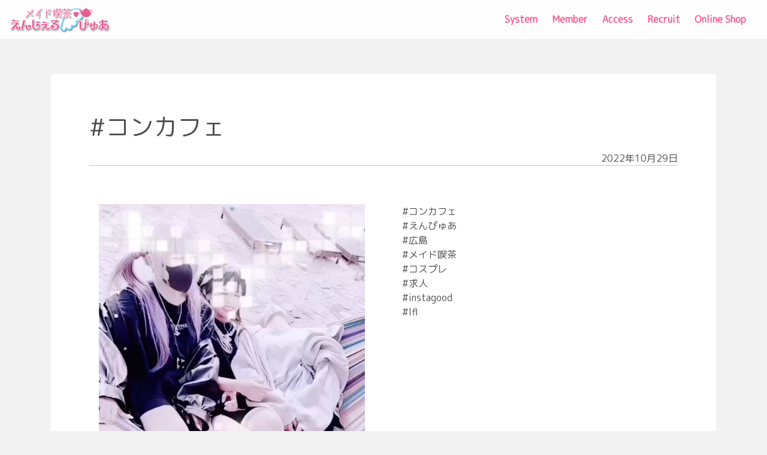

--- FILE ---
content_type: text/html; charset=UTF-8
request_url: https://angelpure-hiroshima.com/2022/10/29/%E3%82%B3%E3%83%B3%E3%82%AB%E3%83%95%E3%82%A7-2/
body_size: 6422
content:
<!DOCTYPE html>
<html lang="ja"
	prefix="og: https://ogp.me/ns#" >
<head>
		
	<meta charset="UTF-8">
	<meta name="viewport" content="width=device-width, initial-scale=1, shrink-to-fit=no">
	<link rel="profile" href="http://gmpg.org/xfn/11">
	<link href="https://fonts.googleapis.com/css?family=M+PLUS+Rounded+1c" rel="stylesheet">
	<link href="https://unpkg.com/aos@2.3.1/dist/aos.css" rel="stylesheet">
	<title>#コンカフェ | 【公式HP】メイド喫茶 えんじぇるぴゅあ～angelpure～ 広島</title>

		<!-- All in One SEO 4.1.2.3 -->
		<link rel="canonical" href="https://angelpure-hiroshima.com/2022/10/29/%e3%82%b3%e3%83%b3%e3%82%ab%e3%83%95%e3%82%a7-2/" />

		<!-- Global site tag (gtag.js) - Google Analytics -->
<script async src="https://www.googletagmanager.com/gtag/js?id=G-RDQ0W4383C"></script>
<script>
 window.dataLayer = window.dataLayer || [];
 function gtag(){dataLayer.push(arguments);}
 gtag('js', new Date());

 gtag('config', 'G-RDQ0W4383C');
</script>
		<meta property="og:site_name" content="【公式HP】メイド喫茶 えんじぇるぴゅあ～angelpure～ 広島 | 広島駅近くのメイド喫茶『えんじぇる໒꒱ぴゅあ』の公式サイトです。お嬢様、ご主人様のご帰宅を心よりお待ちしております🎀 ハッシュタグは #えんぴゅあ で呟いてくださいね♪ メイドさん募集中！" />
		<meta property="og:type" content="article" />
		<meta property="og:title" content="#コンカフェ | 【公式HP】メイド喫茶 えんじぇるぴゅあ～angelpure～ 広島" />
		<meta property="og:url" content="https://angelpure-hiroshima.com/2022/10/29/%e3%82%b3%e3%83%b3%e3%82%ab%e3%83%95%e3%82%a7-2/" />
		<meta property="og:image" content="https://angelpure-hiroshima.com/wp-content/uploads/2021/07/logo.svg" />
		<meta property="og:image:secure_url" content="https://angelpure-hiroshima.com/wp-content/uploads/2021/07/logo.svg" />
		<meta property="article:published_time" content="2022-10-29T12:02:56Z" />
		<meta property="article:modified_time" content="2022-10-29T12:02:56Z" />
		<meta name="twitter:card" content="summary" />
		<meta name="twitter:domain" content="angelpure-hiroshima.com" />
		<meta name="twitter:title" content="#コンカフェ | 【公式HP】メイド喫茶 えんじぇるぴゅあ～angelpure～ 広島" />
		<meta name="twitter:image" content="https://angelpure-hiroshima.com/wp-content/uploads/2021/07/logo.svg" />
		<script type="application/ld+json" class="aioseo-schema">
			{"@context":"https:\/\/schema.org","@graph":[{"@type":"WebSite","@id":"https:\/\/angelpure-hiroshima.com\/#website","url":"https:\/\/angelpure-hiroshima.com\/","name":"\u3010\u516c\u5f0fHP\u3011\u30e1\u30a4\u30c9\u55ab\u8336 \u3048\u3093\u3058\u3047\u308b\u3074\u3085\u3042\uff5eangelpure\uff5e \u5e83\u5cf6","description":"\u5e83\u5cf6\u99c5\u8fd1\u304f\u306e\u30e1\u30a4\u30c9\u55ab\u8336\u300e\u3048\u3093\u3058\u3047\u308b\u0ed2\ua4b1\u3074\u3085\u3042\u300f\u306e\u516c\u5f0f\u30b5\u30a4\u30c8\u3067\u3059\u3002\u304a\u5b22\u69d8\u3001\u3054\u4e3b\u4eba\u69d8\u306e\u3054\u5e30\u5b85\u3092\u5fc3\u3088\u308a\u304a\u5f85\u3061\u3057\u3066\u304a\u308a\u307e\u3059\ud83c\udf80 \u30cf\u30c3\u30b7\u30e5\u30bf\u30b0\u306f #\u3048\u3093\u3074\u3085\u3042 \u3067\u545f\u3044\u3066\u304f\u3060\u3055\u3044\u306d\u266a \u30e1\u30a4\u30c9\u3055\u3093\u52df\u96c6\u4e2d\uff01","publisher":{"@id":"https:\/\/angelpure-hiroshima.com\/#organization"}},{"@type":"Organization","@id":"https:\/\/angelpure-hiroshima.com\/#organization","name":"\u3010\u516c\u5f0fHP\u3011\u30e1\u30a4\u30c9\u55ab\u8336 \u3048\u3093\u3058\u3047\u308b\u3074\u3085\u3042\uff5eangelpure\uff5e \u5e83\u5cf6","url":"https:\/\/angelpure-hiroshima.com\/","logo":{"@type":"ImageObject","@id":"https:\/\/angelpure-hiroshima.com\/#organizationLogo","url":"https:\/\/angelpure-hiroshima.com\/wp-content\/uploads\/2021\/07\/logo.svg","width":"350","height":"100"},"image":{"@id":"https:\/\/angelpure-hiroshima.com\/#organizationLogo"}},{"@type":"BreadcrumbList","@id":"https:\/\/angelpure-hiroshima.com\/2022\/10\/29\/%e3%82%b3%e3%83%b3%e3%82%ab%e3%83%95%e3%82%a7-2\/#breadcrumblist","itemListElement":[{"@type":"ListItem","@id":"https:\/\/angelpure-hiroshima.com\/#listItem","position":"1","item":{"@type":"WebPage","@id":"https:\/\/angelpure-hiroshima.com\/","name":"\u30db\u30fc\u30e0","description":"\u5e83\u5cf6\u99c5\u8fd1\u304f\u306e\u30e1\u30a4\u30c9\u55ab\u8336\u300e\u3048\u3093\u3058\u3047\u308b\u0ed2\ua4b1\u3074\u3085\u3042\u300f\u306e\u516c\u5f0f\u30b5\u30a4\u30c8\u3067\u3059\u3002\u304a\u5b22\u69d8\u3001\u3054\u4e3b\u4eba\u69d8\u306e\u3054\u5e30\u5b85\u3092\u5fc3\u3088\u308a\u304a\u5f85\u3061\u3057\u3066\u304a\u308a\u307e\u3059\ud83c\udf80 \u30cf\u30c3\u30b7\u30e5\u30bf\u30b0\u306f #\u3048\u3093\u3074\u3085\u3042 \u3067\u545f\u3044\u3066\u304f\u3060\u3055\u3044\u306d\u266a \u30e1\u30a4\u30c9\u3055\u3093\u52df\u96c6\u4e2d\uff01","url":"https:\/\/angelpure-hiroshima.com\/"},"nextItem":"https:\/\/angelpure-hiroshima.com\/2022\/#listItem"},{"@type":"ListItem","@id":"https:\/\/angelpure-hiroshima.com\/2022\/#listItem","position":"2","item":{"@type":"WebPage","@id":"https:\/\/angelpure-hiroshima.com\/2022\/","name":"2022","url":"https:\/\/angelpure-hiroshima.com\/2022\/"},"nextItem":"https:\/\/angelpure-hiroshima.com\/2022\/10\/#listItem","previousItem":"https:\/\/angelpure-hiroshima.com\/#listItem"},{"@type":"ListItem","@id":"https:\/\/angelpure-hiroshima.com\/2022\/10\/#listItem","position":"3","item":{"@type":"WebPage","@id":"https:\/\/angelpure-hiroshima.com\/2022\/10\/","name":"October","url":"https:\/\/angelpure-hiroshima.com\/2022\/10\/"},"nextItem":"https:\/\/angelpure-hiroshima.com\/2022\/10\/29\/#listItem","previousItem":"https:\/\/angelpure-hiroshima.com\/2022\/#listItem"},{"@type":"ListItem","@id":"https:\/\/angelpure-hiroshima.com\/2022\/10\/29\/#listItem","position":"4","item":{"@type":"WebPage","@id":"https:\/\/angelpure-hiroshima.com\/2022\/10\/29\/","name":"29","url":"https:\/\/angelpure-hiroshima.com\/2022\/10\/29\/"},"nextItem":"https:\/\/angelpure-hiroshima.com\/2022\/10\/29\/%e3%82%b3%e3%83%b3%e3%82%ab%e3%83%95%e3%82%a7-2\/#listItem","previousItem":"https:\/\/angelpure-hiroshima.com\/2022\/10\/#listItem"},{"@type":"ListItem","@id":"https:\/\/angelpure-hiroshima.com\/2022\/10\/29\/%e3%82%b3%e3%83%b3%e3%82%ab%e3%83%95%e3%82%a7-2\/#listItem","position":"5","item":{"@type":"WebPage","@id":"https:\/\/angelpure-hiroshima.com\/2022\/10\/29\/%e3%82%b3%e3%83%b3%e3%82%ab%e3%83%95%e3%82%a7-2\/","name":"#\u30b3\u30f3\u30ab\u30d5\u30a7","url":"https:\/\/angelpure-hiroshima.com\/2022\/10\/29\/%e3%82%b3%e3%83%b3%e3%82%ab%e3%83%95%e3%82%a7-2\/"},"previousItem":"https:\/\/angelpure-hiroshima.com\/2022\/10\/29\/#listItem"}]},{"@type":"Person","@id":"https:\/\/angelpure-hiroshima.com\/author\/teshimarketing\/#author","url":"https:\/\/angelpure-hiroshima.com\/author\/teshimarketing\/","name":"teshimarketing","image":{"@type":"ImageObject","@id":"https:\/\/angelpure-hiroshima.com\/2022\/10\/29\/%e3%82%b3%e3%83%b3%e3%82%ab%e3%83%95%e3%82%a7-2\/#authorImage","url":"https:\/\/secure.gravatar.com\/avatar\/829f65171b193d51d1014684f4d1cc4b?s=96&d=mm&r=g","width":"96","height":"96","caption":"teshimarketing"}},{"@type":"WebPage","@id":"https:\/\/angelpure-hiroshima.com\/2022\/10\/29\/%e3%82%b3%e3%83%b3%e3%82%ab%e3%83%95%e3%82%a7-2\/#webpage","url":"https:\/\/angelpure-hiroshima.com\/2022\/10\/29\/%e3%82%b3%e3%83%b3%e3%82%ab%e3%83%95%e3%82%a7-2\/","name":"#\u30b3\u30f3\u30ab\u30d5\u30a7 | \u3010\u516c\u5f0fHP\u3011\u30e1\u30a4\u30c9\u55ab\u8336 \u3048\u3093\u3058\u3047\u308b\u3074\u3085\u3042\uff5eangelpure\uff5e \u5e83\u5cf6","inLanguage":"ja","isPartOf":{"@id":"https:\/\/angelpure-hiroshima.com\/#website"},"breadcrumb":{"@id":"https:\/\/angelpure-hiroshima.com\/2022\/10\/29\/%e3%82%b3%e3%83%b3%e3%82%ab%e3%83%95%e3%82%a7-2\/#breadcrumblist"},"author":"https:\/\/angelpure-hiroshima.com\/2022\/10\/29\/%e3%82%b3%e3%83%b3%e3%82%ab%e3%83%95%e3%82%a7-2\/#author","creator":"https:\/\/angelpure-hiroshima.com\/2022\/10\/29\/%e3%82%b3%e3%83%b3%e3%82%ab%e3%83%95%e3%82%a7-2\/#author","image":{"@type":"ImageObject","@id":"https:\/\/angelpure-hiroshima.com\/#mainImage","url":"https:\/\/angelpure-hiroshima.com\/wp-content\/uploads\/2022\/10\/312776465_121785937360239_2883306834390731177_n-1.jpg","width":"540","height":"960"},"primaryImageOfPage":{"@id":"https:\/\/angelpure-hiroshima.com\/2022\/10\/29\/%e3%82%b3%e3%83%b3%e3%82%ab%e3%83%95%e3%82%a7-2\/#mainImage"},"datePublished":"2022-10-29T12:02:56+09:00","dateModified":"2022-10-29T12:02:56+09:00"},{"@type":"Article","@id":"https:\/\/angelpure-hiroshima.com\/2022\/10\/29\/%e3%82%b3%e3%83%b3%e3%82%ab%e3%83%95%e3%82%a7-2\/#article","name":"#\u30b3\u30f3\u30ab\u30d5\u30a7 | \u3010\u516c\u5f0fHP\u3011\u30e1\u30a4\u30c9\u55ab\u8336 \u3048\u3093\u3058\u3047\u308b\u3074\u3085\u3042\uff5eangelpure\uff5e \u5e83\u5cf6","headline":"#\u30b3\u30f3\u30ab\u30d5\u30a7","author":{"@id":"https:\/\/angelpure-hiroshima.com\/author\/teshimarketing\/#author"},"publisher":{"@id":"https:\/\/angelpure-hiroshima.com\/#organization"},"datePublished":"2022-10-29T12:02:56+09:00","dateModified":"2022-10-29T12:02:56+09:00","articleSection":"Blog","mainEntityOfPage":{"@id":"https:\/\/angelpure-hiroshima.com\/2022\/10\/29\/%e3%82%b3%e3%83%b3%e3%82%ab%e3%83%95%e3%82%a7-2\/#webpage"},"isPartOf":{"@id":"https:\/\/angelpure-hiroshima.com\/2022\/10\/29\/%e3%82%b3%e3%83%b3%e3%82%ab%e3%83%95%e3%82%a7-2\/#webpage"},"image":{"@type":"ImageObject","@id":"https:\/\/angelpure-hiroshima.com\/#articleImage","url":"https:\/\/angelpure-hiroshima.com\/wp-content\/uploads\/2022\/10\/312776465_121785937360239_2883306834390731177_n-1.jpg","width":"540","height":"960"}}]}
		</script>
		<!-- All in One SEO -->

<link rel='dns-prefetch' href='//cdnjs.cloudflare.com' />
<link rel='dns-prefetch' href='//s.w.org' />
<link rel="alternate" type="application/rss+xml" title="【公式HP】メイド喫茶 えんじぇるぴゅあ～angelpure～ 広島 &raquo; フィード" href="https://angelpure-hiroshima.com/feed/" />
<link rel="alternate" type="application/rss+xml" title="【公式HP】メイド喫茶 えんじぇるぴゅあ～angelpure～ 広島 &raquo; コメントフィード" href="https://angelpure-hiroshima.com/comments/feed/" />
<link rel="alternate" type="application/rss+xml" title="【公式HP】メイド喫茶 えんじぇるぴゅあ～angelpure～ 広島 &raquo; #コンカフェ のコメントのフィード" href="https://angelpure-hiroshima.com/2022/10/29/%e3%82%b3%e3%83%b3%e3%82%ab%e3%83%95%e3%82%a7-2/feed/" />
		<script>
			window._wpemojiSettings = {"baseUrl":"https:\/\/s.w.org\/images\/core\/emoji\/13.0.1\/72x72\/","ext":".png","svgUrl":"https:\/\/s.w.org\/images\/core\/emoji\/13.0.1\/svg\/","svgExt":".svg","source":{"concatemoji":"https:\/\/angelpure-hiroshima.com\/wp-includes\/js\/wp-emoji-release.min.js?ver=5.7.14"}};
			!function(e,a,t){var n,r,o,i=a.createElement("canvas"),p=i.getContext&&i.getContext("2d");function s(e,t){var a=String.fromCharCode;p.clearRect(0,0,i.width,i.height),p.fillText(a.apply(this,e),0,0);e=i.toDataURL();return p.clearRect(0,0,i.width,i.height),p.fillText(a.apply(this,t),0,0),e===i.toDataURL()}function c(e){var t=a.createElement("script");t.src=e,t.defer=t.type="text/javascript",a.getElementsByTagName("head")[0].appendChild(t)}for(o=Array("flag","emoji"),t.supports={everything:!0,everythingExceptFlag:!0},r=0;r<o.length;r++)t.supports[o[r]]=function(e){if(!p||!p.fillText)return!1;switch(p.textBaseline="top",p.font="600 32px Arial",e){case"flag":return s([127987,65039,8205,9895,65039],[127987,65039,8203,9895,65039])?!1:!s([55356,56826,55356,56819],[55356,56826,8203,55356,56819])&&!s([55356,57332,56128,56423,56128,56418,56128,56421,56128,56430,56128,56423,56128,56447],[55356,57332,8203,56128,56423,8203,56128,56418,8203,56128,56421,8203,56128,56430,8203,56128,56423,8203,56128,56447]);case"emoji":return!s([55357,56424,8205,55356,57212],[55357,56424,8203,55356,57212])}return!1}(o[r]),t.supports.everything=t.supports.everything&&t.supports[o[r]],"flag"!==o[r]&&(t.supports.everythingExceptFlag=t.supports.everythingExceptFlag&&t.supports[o[r]]);t.supports.everythingExceptFlag=t.supports.everythingExceptFlag&&!t.supports.flag,t.DOMReady=!1,t.readyCallback=function(){t.DOMReady=!0},t.supports.everything||(n=function(){t.readyCallback()},a.addEventListener?(a.addEventListener("DOMContentLoaded",n,!1),e.addEventListener("load",n,!1)):(e.attachEvent("onload",n),a.attachEvent("onreadystatechange",function(){"complete"===a.readyState&&t.readyCallback()})),(n=t.source||{}).concatemoji?c(n.concatemoji):n.wpemoji&&n.twemoji&&(c(n.twemoji),c(n.wpemoji)))}(window,document,window._wpemojiSettings);
		</script>
		<style>
img.wp-smiley,
img.emoji {
	display: inline !important;
	border: none !important;
	box-shadow: none !important;
	height: 1em !important;
	width: 1em !important;
	margin: 0 .07em !important;
	vertical-align: -0.1em !important;
	background: none !important;
	padding: 0 !important;
}
</style>
	<link rel='stylesheet' id='wp-block-library-css'  href='https://angelpure-hiroshima.com/wp-includes/css/dist/block-library/style.min.css?ver=5.7.14' media='all' />
<link rel='stylesheet' id='contact-form-7-css'  href='https://angelpure-hiroshima.com/wp-content/plugins/contact-form-7/includes/css/styles.css?ver=5.4.2' media='all' />
<link rel='stylesheet' id='megamenu-css'  href='https://angelpure-hiroshima.com/wp-content/uploads/maxmegamenu/style.css?ver=f8191e' media='all' />
<link rel='stylesheet' id='dashicons-css'  href='https://angelpure-hiroshima.com/wp-includes/css/dashicons.min.css?ver=5.7.14' media='all' />
<link rel='stylesheet' id='child-understrap-styles-css'  href='https://angelpure-hiroshima.com/wp-content/themes/mymedia02/css/child-theme.min.css?ver=0.5.5' media='all' />
<link rel='stylesheet' id='style-css-css'  href='https://angelpure-hiroshima.com/wp-content/themes/mymedia02/style.css?ver=0.5.5' media='all' />
<link rel='stylesheet' id='popup-maker-site-css'  href='//angelpure-hiroshima.com/wp-content/uploads/pum/pum-site-styles.css?generated=1711333765&#038;ver=1.16.2' media='all' />
<!--n2css--><script src='https://angelpure-hiroshima.com/wp-includes/js/jquery/jquery.min.js?ver=3.5.1' id='jquery-core-js'></script>
<script src='https://angelpure-hiroshima.com/wp-includes/js/jquery/jquery-migrate.min.js?ver=3.3.2' id='jquery-migrate-js'></script>
<script src='https://angelpure-hiroshima.com/wp-content/plugins/the-preloader/js/preloader-script.js' id='wptime-plugin-preloader-script-js'></script>
<link rel="https://api.w.org/" href="https://angelpure-hiroshima.com/wp-json/" /><link rel="alternate" type="application/json" href="https://angelpure-hiroshima.com/wp-json/wp/v2/posts/2105" /><link rel="EditURI" type="application/rsd+xml" title="RSD" href="https://angelpure-hiroshima.com/xmlrpc.php?rsd" />
<link rel="wlwmanifest" type="application/wlwmanifest+xml" href="https://angelpure-hiroshima.com/wp-includes/wlwmanifest.xml" /> 
<meta name="generator" content="WordPress 5.7.14" />
<link rel='shortlink' href='https://angelpure-hiroshima.com/?p=2105' />
<link rel="alternate" type="application/json+oembed" href="https://angelpure-hiroshima.com/wp-json/oembed/1.0/embed?url=https%3A%2F%2Fangelpure-hiroshima.com%2F2022%2F10%2F29%2F%25e3%2582%25b3%25e3%2583%25b3%25e3%2582%25ab%25e3%2583%2595%25e3%2582%25a7-2%2F" />
<link rel="alternate" type="text/xml+oembed" href="https://angelpure-hiroshima.com/wp-json/oembed/1.0/embed?url=https%3A%2F%2Fangelpure-hiroshima.com%2F2022%2F10%2F29%2F%25e3%2582%25b3%25e3%2583%25b3%25e3%2582%25ab%25e3%2583%2595%25e3%2582%25a7-2%2F&#038;format=xml" />
    	<style type="text/css">
			#wptime-plugin-preloader{
				position: fixed;
				top: 0;
			 	left: 0;
			 	right: 0;
			 	bottom: 0;
				background:url(https://angelpure-hiroshima.com/wp-content/uploads/2021/07/logo.svg) no-repeat #ffdaf0 50%;
				-moz-background-size:250px 250px;
				-o-background-size:250px 250px;
				-webkit-background-size:250px 250px;
				background-size:250px 250px;
				z-index: 99998;
				width:100%;
				height:100%;
			}
		</style>

		<noscript>
    		<style type="text/css">
        		#wptime-plugin-preloader{
        			display:none !important;
        		}
    		</style>
		</noscript>
    <link rel="pingback" href="https://angelpure-hiroshima.com/xmlrpc.php">
<meta name="mobile-web-app-capable" content="yes">
<meta name="apple-mobile-web-app-capable" content="yes">
<meta name="apple-mobile-web-app-title" content="【公式HP】メイド喫茶 えんじぇるぴゅあ～angelpure～ 広島 - 広島駅近くのメイド喫茶『えんじぇる໒꒱ぴゅあ』の公式サイトです。お嬢様、ご主人様のご帰宅を心よりお待ちしております🎀 ハッシュタグは #えんぴゅあ で呟いてくださいね♪ メイドさん募集中！">
<style>.recentcomments a{display:inline !important;padding:0 !important;margin:0 !important;}</style><link rel="icon" href="https://angelpure-hiroshima.com/wp-content/uploads/2021/07/cropped-favicon-32x32.png" sizes="32x32" />
<link rel="icon" href="https://angelpure-hiroshima.com/wp-content/uploads/2021/07/cropped-favicon-192x192.png" sizes="192x192" />
<link rel="apple-touch-icon" href="https://angelpure-hiroshima.com/wp-content/uploads/2021/07/cropped-favicon-180x180.png" />
<meta name="msapplication-TileImage" content="https://angelpure-hiroshima.com/wp-content/uploads/2021/07/cropped-favicon-270x270.png" />
<style type="text/css">/** Mega Menu CSS: fs **/</style>
</head>
<div id="wptime-plugin-preloader"></div>
<body class="post-template-default single single-post postid-2105 single-format-standard wp-custom-logo wp-embed-responsive mega-menu-primary" itemscope itemtype="http://schema.org/WebSite" data-barba="wrapper">
<div class="site" id="page">

	<!-- ******************* The Navbar Area ******************* -->
	<div id="wrapper-navbar">

		<a class="skip-link sr-only sr-only-focusable" href="#content">コンテンツへスキップ</a>
		<div data-barba-prevent="all">
		<nav id="main-nav" class="navbar navbar-expand-lg navbar-dark" aria-labelledby="main-nav-label">

			<h2 id="main-nav-label" class="sr-only">
				Main Navigation			</h2>

		
					<!-- Your site title as branding in the menu -->
					<a href="https://angelpure-hiroshima.com/" class="navbar-brand custom-logo-link" rel="home" data-barba-prevent><img src="https://angelpure-hiroshima.com/wp-content/uploads/2021/07/logo.svg" class="img-fluid" alt="【公式HP】メイド喫茶 えんじぇるぴゅあ～angelpure～ 広島" height="100" width="350" /></a>					<!-- end custom logo -->

				<!-- <button class="navbar-toggler" type="button" data-toggle="collapse" data-target="#navbarNavDropdown" aria-controls="navbarNavDropdown" aria-expanded="false" aria-label="ナビゲーション切り替え">
					<span class="navbar-toggler-icon"></span>
				</button> -->

				<!-- The WordPress Menu goes here -->
				<div id="mega-menu-wrap-primary" class="mega-menu-wrap"><div class="mega-menu-toggle"><div class="mega-toggle-blocks-left"></div><div class="mega-toggle-blocks-center"></div><div class="mega-toggle-blocks-right"><div class='mega-toggle-block mega-menu-toggle-animated-block mega-toggle-block-1' id='mega-toggle-block-1'><button aria-label="Toggle Menu" class="mega-toggle-animated mega-toggle-animated-slider" type="button" aria-expanded="false">
                  <span class="mega-toggle-animated-box">
                    <span class="mega-toggle-animated-inner"></span>
                  </span>
                </button></div></div></div><ul id="mega-menu-primary" class="mega-menu max-mega-menu mega-menu-horizontal mega-no-js" data-event="hover_intent" data-effect="fade_up" data-effect-speed="200" data-effect-mobile="disabled" data-effect-speed-mobile="0" data-mobile-force-width="false" data-second-click="go" data-document-click="collapse" data-vertical-behaviour="standard" data-breakpoint="768" data-unbind="true" data-mobile-state="collapse_all" data-hover-intent-timeout="300" data-hover-intent-interval="100"><li class='mega-menu-item mega-menu-item-type-custom mega-menu-item-object-custom mega-align-bottom-left mega-menu-flyout mega-menu-item-1393' id='mega-menu-item-1393'><a class="mega-menu-link" href="/#system" tabindex="0">System</a></li><li class='mega-menu-item mega-menu-item-type-custom mega-menu-item-object-custom mega-align-bottom-left mega-menu-flyout mega-menu-item-1392' id='mega-menu-item-1392'><a class="mega-menu-link" href="/#member" tabindex="0">Member</a></li><li class='mega-menu-item mega-menu-item-type-custom mega-menu-item-object-custom mega-align-bottom-left mega-menu-flyout mega-menu-item-789' id='mega-menu-item-789'><a class="mega-menu-link" href="/#access" tabindex="0">Access</a></li><li class='mega-menu-item mega-menu-item-type-post_type mega-menu-item-object-page mega-align-bottom-left mega-menu-flyout mega-menu-item-1620' id='mega-menu-item-1620'><a class="mega-menu-link" href="https://angelpure-hiroshima.com/recruit/" tabindex="0">Recruit</a></li><li class='mega-menu-item mega-menu-item-type-custom mega-menu-item-object-custom mega-align-bottom-left mega-menu-flyout mega-menu-item-2426' id='mega-menu-item-2426'><a target="_blank" class="mega-menu-link" href="https://diningearth.base.shop/" tabindex="0">Online Shop</a></li></ul></div>			
		</nav></div><!-- .site-navigation -->

	</div><!-- #wrapper-navbar end -->

<div class="wrapper" id="single-wrapper" data-barba="container" data-barba-namespace="single">

	<div class="container" id="content" tabindex="-1">

		<div class="row">

			<!-- Do the left sidebar check -->
						
			<div class="col-12">
				<main class="site-main" id="main">

					
<article class="post-2105 post type-post status-publish format-standard has-post-thumbnail hentry category-blog" id="post-2105">

	<header class="entry-header">

		<h1 class="entry-title">#コンカフェ</h1>
		<div class="entry-meta">
			2022年10月29日					</div><!-- .entry-meta -->

	</header><!-- .entry-header -->

	<div class="entry-content">
		<div class="row">
<div class="col-md-6">
<div class="instagram-medias"><video controls src="https://angelpure-hiroshima.com/wp-content/uploads/2022/10/0B4F3829AD179E5F7D1ED1D85A3128A2_video_dashinit.mp4"></video>        </div>
</p></div>
<div class="col-md-6">
<div class="caption">#コンカフェ<br />
#えんぴゅあ<br />
#広島<br />
#メイド喫茶<br />
#コスプレ<br />
#求人<br />
#instagood<br />
#lfl</div>
</p></div>
</div>
	</div><!-- .entry-content -->

	<footer class="entry-footer">

		
	</footer><!-- .entry-footer -->

</article><!-- #post-## -->
		<nav class="container navigation post-navigation">
			<h2 class="sr-only">投稿ナビゲーション</h2>
			<div class="row nav-links justify-content-between">
				<a class="btn btn-outline-secondary rounded-pill prev-link" href="https://angelpure-hiroshima.com/2022/10/26/%f0%9f%8e%80-3/" rel="prev">Previous</a><a class="btn btn-outline-secondary rounded-pill next-link" href="https://angelpure-hiroshima.com/2022/11/05/%e3%82%b3%e3%83%b3%e3%82%ab%e3%83%95%e3%82%a7-%e6%b1%82%e4%ba%ba-%e3%83%a1%e3%82%a4%e3%83%89-%e5%ba%83%e5%b3%b6-%e6%b5%b7-instagood/" rel="next">Next</a>			</div><!-- .nav-links -->
		</nav><!-- .navigation -->
		
				</main><!-- #main -->
			</div>

			<!-- Do the right sidebar check -->
			
		</div><!-- .row -->

	</div><!-- #content -->

</div><!-- #single-wrapper -->



--- FILE ---
content_type: image/svg+xml
request_url: https://angelpure-hiroshima.com/wp-content/uploads/2021/07/logo.svg
body_size: 23356
content:
<?xml version="1.0" encoding="UTF-8"?> <!-- Generator: Adobe Illustrator 25.3.1, SVG Export Plug-In . SVG Version: 6.00 Build 0) --> <svg xmlns="http://www.w3.org/2000/svg" xmlns:xlink="http://www.w3.org/1999/xlink" version="1.1" id="レイヤー_1" x="0px" y="0px" viewBox="0 0 350 100" style="enable-background:new 0 0 350 100;" xml:space="preserve"> <style type="text/css"> .st0{opacity:0.7;} .st1{opacity:0.5;fill:#030000;} .st2{fill:#FFFFFF;} .st3{enable-background:new ;} .st4{clip-path:url(#SVGID_2_);enable-background:new ;} .st5{fill:#AEDEF7;} .st6{fill:#ABDDF7;} .st7{fill:#A7DBF6;} .st8{fill:#A3DAF6;} .st9{fill:#9FD8F6;} .st10{fill:#99D6F5;} .st11{fill:#90D3F4;} .st12{fill:#7DCCF3;} .st13{fill:#7CCBF0;} .st14{fill:#B2DFF7;} .st15{fill:#B4E0F7;} .st16{fill:#B7E1F8;} .st17{fill:#B9E2F8;} .st18{fill:#BBE3F8;} .st19{fill:#BEE4F8;} .st20{fill:#C0E4F9;} .st21{fill:#C2E5F9;} .st22{fill:#C4E6F9;} .st23{fill:#C6E7F9;} .st24{fill:#C7E7F9;} .st25{fill:#C9E8F9;} .st26{fill:#CBE9FA;} .st27{fill:#CDE9FA;} .st28{clip-path:url(#SVGID_4_);enable-background:new ;} .st29{clip-path:url(#SVGID_6_);enable-background:new ;} .st30{clip-path:url(#SVGID_8_);enable-background:new ;} .st31{clip-path:url(#SVGID_10_);enable-background:new ;} .st32{fill:#E85C94;} .st33{fill:url(#SVGID_11_);} .st34{fill:url(#SVGID_12_);} .st35{opacity:0.5;} .st36{fill:#030000;} </style> <g> <g class="st0"> <path d="M253,46.4C253,46.3,253,46.3,253,46.4c0.1-0.1,0.1-0.2,0.1-0.2c0-0.1,0.1-0.1,0.1-0.2c0,0,0,0,0,0c0,0,0.1-0.1,0.1-0.1 c0,0,0-0.1,0.1-0.1c0,0,0-0.1,0.1-0.1c0,0,0.1-0.1,0.1-0.1c0-0.1,0.1-0.1,0.1-0.2c0-0.1,0.1-0.1,0.1-0.2c0-0.1,0.1-0.1,0.1-0.2 c0,0,0,0,0,0c0-0.1,0.1-0.1,0.1-0.2c0-0.1,0.1-0.1,0.1-0.2c0,0,0,0,0,0c0,0,0,0,0-0.1c0,0,0-0.1,0.1-0.1c0-0.1,0.1-0.1,0.1-0.2 c0,0,0,0,0,0c0-0.1,0.1-0.2,0.1-0.2c0,0,0-0.1,0.1-0.1c0,0,0-0.1,0.1-0.1c0,0,0,0,0-0.1c0,0,0-0.1,0.1-0.1c0,0,0-0.1,0-0.1 c0-0.1,0.1-0.1,0.1-0.2c0,0,0-0.1,0.1-0.1c0,0,0,0,0-0.1c0-0.1,0.1-0.1,0.1-0.2c0-0.1,0.1-0.1,0.1-0.2c0,0,0,0,0-0.1 c0.1-0.1,0.1-0.2,0.1-0.4c0-0.1,0-0.1,0.1-0.2c0,0,0,0,0-0.1c0-0.1,0-0.1,0.1-0.2c0-0.1,0.1-0.1,0.1-0.2c0,0,0-0.1,0-0.1 c0-0.1,0.1-0.1,0.1-0.2c0,0,0-0.1,0-0.1c0,0,0,0,0,0c0,0,0-0.1,0-0.1c0,0,0,0,0-0.1c0-0.1,0.1-0.2,0.1-0.3c0-0.1,0-0.1,0.1-0.2 c0-0.1,0.1-0.2,0.1-0.2c0,0,0-0.1,0-0.1c0-0.1,0-0.1,0.1-0.2c0,0,0-0.1,0-0.1c0,0,0-0.1,0-0.1c0,0,0,0,0,0c0,0,0-0.1,0-0.1 c0-0.1,0-0.1,0.1-0.2c0-0.1,0.1-0.2,0.1-0.3c0-0.1,0-0.1,0-0.2c0,0,0-0.1,0-0.1c0-0.1,0-0.1,0-0.2c0,0,0,0,0,0 c0-0.2,0.1-0.3,0.1-0.5c0-0.1,0-0.2,0.1-0.3c0,0,0-0.1,0-0.1c0-0.1,0.1-0.3,0.1-0.4c0,0,0,0,0,0c0-0.1,0-0.2,0.1-0.3 c0-0.1,0-0.2,0.1-0.3c0,0,0,0,0,0c0,0,0,0,0,0c0,0,0,0,0,0c0,0,0,0,0,0c0-0.1,0-0.1,0-0.2c0-0.1,0-0.2,0-0.3c0-0.1,0-0.3,0.1-0.4 c0,0,0,0,0,0c0,0,0-0.1,0-0.1c0-0.1,0-0.1,0-0.2c0-0.1,0-0.1,0-0.2c0-0.1,0-0.3,0-0.4c0-0.1,0-0.2,0-0.3c0,0,0-0.1,0-0.1 c0-0.1,0-0.2,0-0.3c0-0.1,0-0.1,0-0.2c0-0.1,0-0.2,0-0.3c0,0,0,0,0-0.1c0,0,0,0,0,0c0-0.1,0-0.3,0-0.4c0-0.1,0-0.2,0-0.2 c0-0.1,0-0.1,0-0.2c0-0.1,0-0.2,0-0.4c0,0,0-0.1,0-0.1c0-0.1,0-0.1,0-0.2c0,0,0,0,0,0c0,0,0,0,0,0c0-0.1,0-0.2,0-0.4 c0,0,0-0.1,0-0.1c0-0.1,0-0.1,0-0.2c0-0.1,0-0.1,0-0.2c0-0.1,0-0.3,0-0.4c0-0.1,0-0.2,0-0.2c0-0.1,0-0.1,0-0.2 c0-0.1,0-0.2-0.1-0.4c0-0.1,0-0.1,0-0.2c0,0,0-0.1,0-0.1c0-0.1,0-0.2-0.1-0.4c0,0,0-0.1,0-0.1c0,0,0,0,0-0.1c0-0.1,0-0.1,0-0.2 c0,0,0-0.1,0-0.1c0,0,0-0.1,0-0.1c0-0.1,0-0.2-0.1-0.3c0-0.1,0-0.1-0.1-0.2c0,0,0-0.1,0-0.1c0,0,0-0.1,0-0.1 c0-0.1-0.1-0.2-0.1-0.3c0-0.1-0.1-0.2-0.1-0.3c0-0.1,0-0.1,0-0.2c0,0,0-0.1,0-0.1c0,0,0-0.1,0-0.1c0,0,0,0,0-0.1c0,0,0,0,0,0 c0-0.1-0.1-0.2-0.1-0.3c-0.1-0.1-0.1-0.3-0.2-0.4c0,0,0,0,0-0.1c0,0,0-0.1,0-0.1c0,0,0-0.1,0-0.1c0-0.1-0.1-0.1-0.1-0.2 c0-0.1-0.1-0.2-0.1-0.3c0-0.1-0.1-0.1-0.1-0.2c0-0.1-0.1-0.2-0.1-0.3c0-0.1-0.1-0.1-0.1-0.2c0,0,0,0,0,0c0-0.1-0.1-0.2-0.1-0.3 c0,0,0-0.1-0.1-0.1c0,0,0-0.1-0.1-0.1c0,0,0-0.1-0.1-0.1c0,0,0,0,0-0.1c0-0.1-0.1-0.2-0.1-0.2c0-0.1-0.1-0.1-0.1-0.2 c0,0,0-0.1-0.1-0.1c0-0.1-0.1-0.1-0.1-0.2c0,0,0,0,0,0c0,0,0,0,0,0c0-0.1-0.1-0.1-0.2-0.2c0,0-0.1-0.1-0.1-0.1 c0-0.1-0.1-0.1-0.1-0.2c0,0,0-0.1-0.1-0.1c0,0,0,0,0,0c0,0,0,0,0,0c0-0.1-0.1-0.1-0.1-0.2c-0.1-0.1-0.1-0.2-0.2-0.3c0,0,0,0,0,0 c0,0-0.1-0.1-0.1-0.1c0-0.1-0.1-0.1-0.1-0.2c-0.1-0.1-0.1-0.1-0.2-0.2c0,0,0,0-0.1-0.1c-0.1-0.1-0.1-0.1-0.2-0.2 c-0.1-0.1-0.1-0.1-0.2-0.2c-0.1-0.1-0.2-0.2-0.3-0.3c0,0-0.1-0.1-0.1-0.1c-0.1-0.1-0.2-0.2-0.2-0.2c-0.1-0.1-0.2-0.2-0.3-0.3 c0,0-0.1-0.1-0.1-0.1c0,0,0,0-0.1-0.1c0,0,0,0,0,0c0,0,0,0,0,0c-0.1-0.1-0.2-0.2-0.3-0.3c-0.2-0.2-0.4-0.3-0.5-0.5 c-0.1-0.1-0.2-0.2-0.3-0.2c0,0,0,0-0.1-0.1c-0.2-0.1-0.3-0.2-0.5-0.4c-0.1,0-0.1-0.1-0.2-0.1c-0.1,0-0.1-0.1-0.2-0.1 c-0.1,0-0.1-0.1-0.2-0.1c0,0,0,0,0.1,0.1c0,0,0,0-0.1,0c-0.1,0-0.1-0.1-0.2-0.1c-0.1-0.1-0.3-0.2-0.4-0.3c-0.1,0-0.2-0.1-0.2-0.2 c-0.9-0.6-1.9-1-2.8-1.4c-0.1,0-0.2-0.1-0.3-0.1c0,0-0.1,0-0.1,0c-0.4-0.2-0.9-0.3-1.3-0.5c-0.1,0-0.1,0-0.2-0.1 c-0.5-0.2-1-0.3-1.5-0.4c0,0-0.1,0-0.1,0c-0.5-0.1-1-0.2-1.4-0.3c0,0-0.1,0-0.1,0c0,0,0.1,0,0.1,0c-1.6-0.3-3.3-0.6-5.1-0.7 c-0.4-0.1-0.7-0.1-1.1-0.2c-5.8-0.7-12.7-0.5-19.8,2.4c-1.1,0.4-2.2,0.8-3.3,1.3c0.3-0.1,0.5-0.3,0.8-0.4 c-0.3,0.1-0.6,0.3-0.9,0.4c0,0-0.1,0-0.1,0.1c-1,0.5-2.1,1.1-3.1,1.7c-0.1,0.1-0.2,0.1-0.2,0.2c-0.4,0.3-0.8,0.5-1.2,0.8 c-0.1,0.1-0.2,0.2-0.3,0.2c0,0,0,0,0,0c0.1,0,0.1-0.1,0.2-0.1c-0.1,0.1-0.2,0.2-0.3,0.3c-0.1,0.1-0.2,0.2-0.4,0.3 c-0.1,0-0.1,0.1-0.2,0.1c-0.1,0.1-0.1,0.1-0.2,0.2c-0.1,0-0.1,0.1-0.2,0.1c-0.1,0.1-0.2,0.2-0.3,0.2c0,0,0,0-0.1,0.1 c0,0-0.1,0.1-0.1,0.1c-0.4,0.3-0.7,0.6-1.1,0.9c-0.1,0.1-0.2,0.2-0.3,0.3c-0.1,0.1-0.3,0.3-0.4,0.4c-0.1,0.1-0.3,0.2-0.4,0.4 c-0.2,0.2-0.5,0.4-0.7,0.7c-0.1,0.1-0.2,0.2-0.4,0.4c-0.1,0.1-0.1,0.1-0.2,0.2c0.1-0.1,0.1-0.1,0.2-0.2c-0.2,0.2-0.4,0.4-0.6,0.6 c0,0,0,0,0,0.1c-0.1,0.1-0.2,0.3-0.4,0.4c-0.1,0.1-0.1,0.1-0.2,0.2c-0.1,0.1-0.1,0.1-0.2,0.2c-0.1,0.1-0.3,0.3-0.4,0.4 c0,0,0,0,0,0.1c-0.2,0.2-0.4,0.4-0.6,0.6c-0.2,0.2-0.4,0.4-0.6,0.6c-0.2,0.2-0.3,0.4-0.5,0.6c0,0,0,0-0.1,0.1c0,0,0,0,0,0 c-0.1,0.1-0.2,0.2-0.3,0.3c0-0.1,0.1-0.1,0.1-0.2c-0.2,0.3-0.4,0.5-0.7,0.8c-0.1,0.2-0.3,0.4-0.4,0.5c-0.1,0.2-0.3,0.4-0.5,0.6 c0,0,0,0,0.1-0.1c-0.1,0.1-0.1,0.2-0.2,0.3c0,0,0,0,0,0c0,0-0.1,0.1-0.1,0.1c0,0-0.1,0.1-0.1,0.1c0,0,0,0,0,0c0,0,0,0-0.1,0.1 c-0.1,0.1-0.2,0.3-0.3,0.4c0,0,0,0.1-0.1,0.1c-0.3,0.4-0.7,1-1,1.4c-0.4,0.5-0.7,1.1-1.1,1.6c-0.1,0.1-0.2,0.3-0.3,0.4 c-1.8,2.8-3.5,5.9-5.1,9.1c-0.1,0.1-0.1,0.2-0.2,0.3c0-0.1,0.1-0.1,0.1-0.2c0,0.1-0.1,0.1-0.1,0.2c0,0,0,0,0,0c0,0,0,0.1,0,0.1 c-0.2,0.4-0.3,0.7-0.5,1.1c-0.1,0.2-0.2,0.4-0.2,0.5c-0.2,0.3-0.3,0.7-0.5,1c-0.1,0.2-0.2,0.4-0.2,0.5c-0.2,0.4-0.3,0.7-0.5,1.1 c-0.1,0.2-0.1,0.3-0.2,0.5c-0.2,0.4-0.3,0.8-0.5,1.1c0,0.1,0,0.1-0.1,0.1c-1.8,4.4-3.3,8.7-4.5,12.6c0,0.1-0.1,0.2-0.1,0.3 c0,0.1,0,0.1-0.1,0.2c-2.1,7.2-3.2,12.9-3.5,15.3c-0.1,0.5-0.2,0.9-0.2,1.4c0,0.1,0,0.1,0,0.2c-0.2,3.8,1.6,7.7,5.1,9.8 c4.9,3,11.3,1.6,14.5-3.1c0.1-0.2,0.2-0.3,0.3-0.5c0.4-0.6,0.7-1.3,0.9-1.9c0.6,0.6,1.3,1.1,2,1.5c5.6,3.4,12.8,1.8,16.5-3.5 c0.1-0.2,0.2-0.3,0.3-0.5c1.2-2,1.8-4.3,1.8-6.5c5.4,1.3,11.2-0.9,14.5-5.7c0.1-0.2,0.3-0.4,0.4-0.6c0.1-0.2,0.3-0.4,0.4-0.6 c1.8-3.3,2.1-6.9,1.2-10.3c7.6-1.6,13.7-6.2,17.6-11.9c0.2-0.2,0.3-0.5,0.5-0.7C252.9,46.5,252.9,46.4,253,46.4 C253,46.4,253,46.4,253,46.4z M248,17.6C248,17.6,248,17.7,248,17.6C248,17.7,248,17.6,248,17.6z M246.6,17c0.1,0,0.1,0.1,0.2,0.1 C246.7,17,246.7,17,246.6,17z M210.8,18.2C210.8,18.1,210.8,18.1,210.8,18.2c0.1-0.1,0.2-0.1,0.2-0.1c-0.2,0.1-0.4,0.2-0.6,0.3 C210.5,18.3,210.6,18.2,210.8,18.2z M187.4,46.1c0,0,0,0.1-0.1,0.1C187.4,46.2,187.4,46.1,187.4,46.1z"></path> <path d="M196.1,31.2c0-0.1,0.1-0.1,0.1-0.2C196.2,31.1,196.2,31.1,196.1,31.2z"></path> <path d="M197.8,29c0,0,0.1-0.1,0.1-0.1C197.9,29,197.8,29,197.8,29z"></path> </g> <path class="st1" d="M173.7,72.7c-0.5-3.8-3.3-8.2-9-9.9l5-3.3l0.2-0.2c1.5-1.5,1.9-3.8,1-5.7c-0.8-1.9-2.7-3.1-4.9-3.1h-21.6 c-2.5,0-4.5,1.9-4.5,4.3c0,2.4,2,4.3,4.5,4.3h7.3l-4,2.7l-0.2,0.2c-1.6,1.3-2.2,3.3-1.7,5.2c-4.3,1.1-7.5,4.8-7.7,9.2 c-1-0.7-2.1-1.1-3.4-1.1c-1,0-2,0.3-2.8,0.8c-0.4-0.6-0.9-1.2-1.5-1.7l1.8-1.9c0.9-1,1.5-2.3,1.5-3.6c0-1.3-0.6-2.7-1.3-3.5 c1-0.8,1.6-2,1.6-3.4c0-2.4-1.9-4.4-4.4-4.4h-7.5c-1-1.6-2.8-2.7-4.9-2.7c-3.2,0-5.7,2.5-5.7,5.6c0,1.1,0.4,2.2,1,3.1h-1.4 c-2.1,0-3.8,1.4-4.3,3.3c-0.7-0.8-1.5-1.6-2.4-2.2c1.1-1,1.8-2.5,1.8-4.2c0-3.2-2.6-5.8-5.9-5.8c-1,0-1.9,0.2-2.8,0.7 c-0.8-0.4-1.8-0.7-2.8-0.7c-3.3,0-5.9,2.5-5.9,5.8c0,1.9,0.9,3.6,2.4,4.6c-0.7,0.7-1.3,1.5-1.6,2.5c-0.7,1.8-0.6,3.7,0.2,5.4 c0.8,1.8,2.3,3.2,4.1,3.8l0.1,0c1.9,0.7,4.1,0.5,5.8-0.4c-0.2,0.3-0.3,0.6-0.5,0.8c-1.2,1.4-3.3,2.3-5.5,2.3c-1.4,0-2.8-0.4-3.9-1 c-1.9-1.3-2.8-3.2-2.8-6V54.4c0-3.1-2.4-5.5-5.5-5.5c-3.2,0-5.8,2.5-5.8,5.6V70c-0.9-1.2-2.1-2.1-3.5-2.8l-1.2-0.5 c-0.2,0-0.3-0.1-0.5-0.1c-0.8-0.2-1.6-0.3-2.4-0.3c-2.5,0-4.7,1-6.1,2.6c-1.6-1.9-4.3-3.2-8.4-3.2l2.4-9.9c0.4-1.7,0-3.3-1-4.6 c-1.1-1.3-2.8-2.2-4.6-2.2c-2.7,0-4.9,1.7-5.5,4.3l-5,21.2c-0.8-1-1.9-1.8-3.2-2.2c-0.7-0.2-1.4-0.3-2.1-0.3c-1.5,0-3,0.5-4.1,1.4 c-0.5-0.9-1.2-1.7-2-2.3l3.4-3.6c1-1,1.5-2.4,1.4-3.8c-0.1-1.5-0.7-2.9-1.9-4c0.4-0.2,0.7-0.5,0.9-0.8c0.7-0.8,1.1-1.9,1.1-3 c0-2.5-1.9-4.4-4.4-4.4H19c-1-2.1-3.1-3.5-5.6-3.5c-3.1,0-5.7,2.3-6.1,5.4C7.1,55,7.6,56.6,8.8,58c0,0,0,0,0,0H8.2 c-2.5,0-4.5,2-4.5,4.5c0,1.1,0.4,2.2,1.2,3c0.8,0.9,2,1.4,3.3,1.4H17l-11.7,12c-1.6,1.6-2,3.8-1.2,5.8c0.9,2.1,3.1,3.6,5.5,3.6 c0,0,0,0,0,0c1.5,0,3-0.6,4-1.8L21,79v0.4c0,5,3.8,8.6,9.3,9c0.4,0,0.9,0.1,1.3,0.1c2.6,0,4.8-0.7,6.6-2c0.3-0.2,0.5-0.4,0.7-0.6 c0.2,0.3,0.3,0.6,0.5,0.8c1.1,1.4,2.9,2.2,4.7,2.2c2.7,0,4.9-1.8,5.4-4.3l2.3-10.1c1.2,0,1.4,0.1,1.5,0.2c0,0,0.6,0.6,0.6,4.3 c0,3.8,1.8,6,3.2,7.2c2,1.6,4.7,2.3,7.8,2.2l0.1,0c4.7-0.4,10.2-3,12-8c0.1-0.2,0.2-0.5,0.2-0.7c0.7,1.7,1.8,3.2,3.1,4.5 c3.1,3.2,7.4,5,12.1,5.1c0.1,0,0.3,0,0.4,0c5.1,0,9.7-1.8,12.6-5l0.1-0.1c3-3.5,4.3-8.1,3.7-12.3c0-0.1,0-0.2-0.1-0.3 c0.6,0.3,1.2,0.4,1.9,0.4h6.8l-7.7,8.2c-1.4,1.5-1.8,3.5-1.1,5.4c0.8,2,3,3.4,5.1,3.4c0,0,0,0,0,0c1.4,0,2.7-0.5,3.7-1.5l4.7-5 c0.6,4,4.2,6.7,9.1,6.7c4.3,0,7.7-2.4,8.6-5.8c0.9,1.2,2.2,2.3,3.7,3.1c3.4,1.9,7.5,2.3,10.4,2.3c1.8,0,3.6-0.2,5.2-0.5 C169.2,86.7,174.8,80.6,173.7,72.7z M157.2,74.2c-0.2-1.4-0.7-2.6-1.4-3.7c6.1,0.1,6.2,2.5,6.3,3.7c0.2,2.8-2.9,4.6-6,5.2 C156.9,77.9,157.4,76.1,157.2,74.2z"></path> <path class="st1" d="M334.2,63.3c0-0.1,0-0.2-0.1-0.4c1.2-0.4,2.3-1.1,3.1-2c1.2-1.3,1.7-3,1.5-4.7c-0.5-3.1-3-5.3-6.2-5.3 c-2.5,0-4.6,1.5-5.6,3.5h-0.7v-0.3c0-3.1-2.4-5.4-5.7-5.4c-3.2,0-5.7,2.3-5.7,5.4v0.3h-4c-2.5,0-4.5,1.9-4.5,4.4 c0,2.5,1.9,4.4,4.5,4.4h4v0.9c-3.3,1.4-5.8,3.5-7.4,6.3c-0.5-1.6-1.4-3.2-2.7-4.4c-2.2-2-5.1-2.9-7.3-3.3v-2.3c0-2.8-2.3-5-5.3-5 c-3,0-5.3,2.1-5.3,5v3.1c-0.3,0.1-0.5,0.2-0.8,0.3c-0.5-2.4-2.6-4.2-5.2-4.2c-1.9,0-3.5,0.9-4.4,2.3c-1.1-2.2-3-3.8-5.6-4.6 c0.6-1,0.9-2.2,0.9-3.5c0-3.9-3.2-7.1-7.2-7.1c-4,0-7.2,3.2-7.2,7.1c0,1.5,0.5,2.9,1.3,4c-2.2,1.4-2.4,3.9-2.4,4.9V76 c-0.1,2.8-2.2,3.1-2.9,3.1c-1.3,0-2.9-0.8-3-3.1V59.1c0-3.1-2.5-5.6-5.8-5.6h-8.4c-2.5,0-4.4,1.9-4.4,4.4c0,2.5,1.9,4.3,4.4,4.3 h2.8V76l0,0.1c0.2,8.8,7.6,12.8,14.3,12.9h0.1c6.7,0,14-4,14.2-12.9l0-2c0.7,0.2,1.4,0.4,2.2,0.4c0.2,0,0.5,0,0.7,0 c2.1-0.2,3.8-1.1,5-2.6l0.1,0.1v4.5c0,1.6,0.6,3,1.8,3.9c0.4,0.4,0.9,0.7,1.5,0.9c-0.1,0.4-0.1,0.7-0.1,1.1c0,2.3,1.4,4.6,3.5,5.8 c0.8,0.5,1.7,0.8,2.6,1.1l2.4,0.4c0.2,0,0.5,0,0.7,0c2.7,0,5-0.9,6.6-2.4c0.9-0.9,1.6-2,2.1-3.3c4.1-0.5,7.1-2,9-4.2 c0.3,1.7,1.1,3.3,2.2,4.7c1.9,2.3,4.7,3.5,7.7,3.5c3.6,0,6.7-1.6,8.9-3.1c0.6,1.3,1.6,2.4,2.9,3.1l1.4,0.6c0.9,0.3,2,0.5,3.1,0.5 c3.9,0,7.5-1.4,10-3.9c2.3-2.3,3.4-5.5,3.3-9.1C345,69.8,341,65.2,334.2,63.3z M264.7,54.7c-0.4,0-0.6-0.3-0.6-0.7 c0-0.3,0.2-0.7,0.6-0.7c0.4,0,0.6,0.3,0.6,0.7C265.3,54.4,265.1,54.7,264.7,54.7z M297.7,73.2c0,0.3,0,0.6-0.2,0.9v-1.8 C297.6,72.6,297.7,72.8,297.7,73.2z M287,76.3c-0.2,0-0.4-0.1-0.6-0.1v-0.3c0.1-0.4,0.3-0.8,0.6-1.3V76.3z M332.8,73.6 c0.7,0.9,1.1,1.9,1.1,3.2c0,0,0,0.1,0,0.2c-0.6-0.4-1.3-0.7-2-0.9C332.2,75.2,332.5,74.4,332.8,73.6z M315,77v1.3 C314.9,78,314.9,77.6,315,77C315,77.1,315,77,315,77z"></path> <g> <g> <path class="st2" d="M197.5,34.3c5.5-8,12.2-14,20.1-15.5c33.9-6.7,37.3,11.3,29.1,23.5c-3.2,4.7-8.2,8.4-19.8,10.8 c2.1,7.6,1.8,10.1,0.5,12.2c-0.1,0-0.1,0.2-0.2,0.4c-2,3-5.7,4.3-15.5,2c0.1,7.9-0.2,9.2-1,10.4c-0.1,0-0.1,0.2-0.2,0.3 c-2.1,3.1-6.3,4-9.5,2c-0.4-0.2-0.8-0.5-6.9-6.2c-2.8,7.7-3,8-3.2,8.3c-0.1,0.1-0.1,0.2-0.2,0.3c-1.7,2.4-4.9,3.1-7.5,1.6 c-2.1-1.3-3-3.6-2.5-5.8C181.5,73,186.5,50.4,197.5,34.3z"></path> <path class="st2" d="M186.3,85.6c-1.1,0-2.2-0.3-3.2-0.9c-2.2-1.3-3.2-3.9-2.7-6.3c0.7-6.3,5.9-28.6,16.7-44.3l0,0 c6.2-9,13-14.3,20.4-15.7c20.2-4,28.2,0.8,31.3,5.6c3.3,5,2.6,12.1-1.7,18.7c-3.8,5.5-9.7,8.8-19.6,10.9c2,7.4,1.7,9.9,0.3,12.1 l-0.1,0.2l0,0c0,0.1-0.1,0.1-0.1,0.1c-2.4,3.5-6.9,4.2-15.4,2.4c0.1,7.4-0.3,8.8-1,10l-0.2,0.4l0,0c-2.3,3.3-6.7,4.2-10.1,2.1 c-0.4-0.2-0.6-0.4-6.4-5.8c-2.7,7.3-2.8,7.5-3,7.8l-0.1,0.1c0,0.1-0.1,0.1-0.1,0.2C190.1,84.7,188.2,85.6,186.3,85.6z M197.9,34.5c-10.7,15.6-15.9,37.7-16.5,44c-0.5,2.1,0.5,4.3,2.3,5.4c2.3,1.4,5.3,0.8,6.9-1.4l0.2-0.3c0.2-0.3,0.4-0.8,3.2-8.3 l0.2-0.6l0.5,0.5c6,5.6,6.4,6,6.8,6.2c3,1.8,6.9,1,8.9-1.9c0.1-0.1,0.1-0.3,0.2-0.4c0.6-1.1,0.9-2.6,0.8-10l0-0.6l0.6,0.1 c10.4,2.4,13.4,0.5,15-1.9c0,0,0-0.1,0-0.1c0-0.1,0.1-0.2,0.2-0.4c1.2-2,1.4-4.4-0.6-11.7l-0.1-0.5l0.5-0.1 c12.5-2.6,16.9-6.8,19.5-10.6c4.2-6.2,4.8-13,1.7-17.7c-4.3-6.4-15-8.2-30.4-5.2C210.6,20.6,203.9,25.7,197.9,34.5L197.9,34.5z"></path> </g> </g> <g class="st3"> <defs> <path id="SVGID_1_" class="st3" d="M197.5,34.3c-2.4-1.6-4.3-2.9-4.3-2.9c6-8.8,13.7-15.8,23.4-17.7c39.1-7.7,45.1,16,34.4,31.6 c-3.9,5.7-10,10.3-17.6,11.9c0,0-2.9-1.8-6.5-4c11.6-2.4,16.6-6.1,19.8-10.8c8.2-12.2,4.8-30.2-29.1-23.5 C209.7,20.3,203,26.3,197.5,34.3z"></path> </defs> <clipPath id="SVGID_2_"> <use xlink:href="#SVGID_1_" style="overflow:visible;"></use> </clipPath> <g class="st4"> <path class="st5" d="M197.5,34.3c-2.4-1.6-4.3-2.9-4.3-2.9c6-8.8,13.7-15.8,23.4-17.7c39.1-7.7,45.1,16,34.4,31.6 c-3.9,5.7-10,10.3-17.6,11.9c0,0-2.9-1.8-6.5-4c11.6-2.4,16.6-6.1,19.8-10.8c8.2-12.2,4.8-30.2-29.1-23.5 C209.7,20.3,203,26.3,197.5,34.3"></path> <path class="st5" d="M226.9,53.1c11.6-2.4,16.6-6.1,19.8-10.8c8.2-12.2,4.8-30.2-29.1-23.5c-7.9,1.5-14.6,7.6-20.1,15.5 c-0.3-0.2-0.7-0.5-1-0.7c0,0,0,0,0.1-0.1c21.3-27.8,49.2-13.3,49.5-13.1c1.7,1.1,1.9,0.9,1.9,0.9c0.6-0.5-2.6-5.5-11.7-6.9 C209,10.4,199.6,27,196,33.3c-1.7-1.1-2.8-1.9-2.8-1.9c6-8.8,13.7-15.8,23.4-17.7c39.1-7.7,45.1,16,34.4,31.6 c-3.9,5.7-10,10.3-17.6,11.9C233.4,57.1,230.5,55.3,226.9,53.1"></path> <path class="st6" d="M226.9,53.1c11.6-2.4,16.6-6.1,19.8-10.8c8.2-12.2,4.8-30.2-29.1-23.5c-7.9,1.5-14.6,7.6-20.1,15.5 c-0.3-0.2-0.5-0.4-0.8-0.5c0.1-0.2,0.3-0.4,0.4-0.6c20.7-27.9,49.8-11.9,50.1-11.8c0.3,0.2,1,0.7,1.2,0.4 c0.5-0.6-3.8-10.1-25.7-7.4c-7.6,0.9-17,2.1-27,18.7c-1.5-1-2.6-1.8-2.6-1.8c6-8.8,13.7-15.8,23.4-17.7 c39.1-7.7,45.1,16,34.4,31.6c-3.9,5.7-10,10.3-17.6,11.9C233.4,57.1,230.5,55.3,226.9,53.1"></path> <path class="st7" d="M226.9,53.1c11.6-2.4,16.6-6.1,19.8-10.8c8.2-12.2,4.8-30.2-29.1-23.5c-7.9,1.5-14.6,7.6-20.1,15.5 c-0.2-0.1-0.4-0.3-0.6-0.4l0,0c8.4-11.7,15.8-14.4,20.6-15.5c6.2-1.4,21.5-3.7,30.2,3.5c0.3,0.2,0.7,0.7,1.1,0.7 c0.1,0,0.2-0.1,0.2-0.2c1.9-4.4-18.7-13-36.1-5.8c-6.3,2.6-12.1,8.1-17.2,16.5c-1.4-1-2.5-1.7-2.5-1.7c6-8.8,13.7-15.8,23.4-17.7 c39.1-7.7,45.1,16,34.4,31.6c-3.9,5.7-10,10.3-17.6,11.9C233.4,57.1,230.5,55.3,226.9,53.1"></path> <path class="st8" d="M226.9,53.1c11.6-2.4,16.6-6.1,19.8-10.8c8.2-12.2,4.8-30.2-29.1-23.5c-7.9,1.5-14.6,7.6-20.1,15.5 c-0.2-0.1-0.3-0.2-0.5-0.3c0.3-0.4,0.6-0.8,0.8-1.2c6.4-8.4,12.4-12.8,19.6-14.3c20.5-4.3,27.9,1.8,30.3,3.8 c0.4,0.3,1,1.2,1.5,0.9c0.3-0.1,0.4-4.9-8.8-8.1c-8.4-2.9-22.7-0.7-27.7,1.3c-4.3,1.7-10.8,5.9-17.3,16.5 c-1.4-0.9-2.3-1.6-2.3-1.6c6-8.8,13.7-15.8,23.4-17.7c39.1-7.7,45.1,16,34.4,31.6c-3.9,5.7-10,10.3-17.6,11.9 C233.4,57.1,230.5,55.3,226.9,53.1"></path> <path class="st9" d="M226.9,53.1c11.6-2.4,16.6-6.1,19.8-10.8c8.2-12.2,4.8-30.2-29.1-23.5c-7.9,1.5-14.6,7.6-20.1,15.5 c-0.1-0.1-0.2-0.2-0.3-0.2c0.3-0.4,0.6-0.8,0.8-1.2c19-25.1,45.6-14.5,50.7-9.5c0.3,0.3,0.8,0.8,1.1,0.6 c0.9-0.7-1.8-8.3-13.3-9.8c-27.3-3.6-36.6,11.5-41.1,18.7c-1.3-0.9-2.2-1.5-2.2-1.5c6-8.8,13.7-15.8,23.4-17.7 c39.1-7.7,45.1,16,34.4,31.6c-3.9,5.7-10,10.3-17.6,11.9C233.4,57.1,230.5,55.3,226.9,53.1"></path> <path class="st10" d="M226.9,53.1c11.6-2.4,16.6-6.1,19.8-10.8c8.2-12.2,4.8-30.2-29.1-23.5c-7.9,1.5-14.6,7.6-20.1,15.5 c0.2-0.4,0.4-0.9,0.6-1.3c18-24.1,44.8-16,50.8-8.9c0.3,0.3,0.6,1.1,1.1,0.9c0.3-0.1,1-4.8-6.2-8.7c-8.4-4.6-24.6-2.2-29.7-0.5 c-6.9,2.4-13.3,8.1-18.8,17c-1.3-0.9-2.1-1.4-2.1-1.4c6-8.8,13.7-15.8,23.4-17.7c39.1-7.7,45.1,16,34.4,31.6 c-3.9,5.7-10,10.3-17.6,11.9C233.4,57.1,230.5,55.3,226.9,53.1"></path> <path class="st11" d="M226.9,53.1c11.6-2.4,16.6-6.1,19.8-10.8c8.2-12.2,4.8-30.2-29.1-23.5c-7.9,1.5-14.6,7.6-20.1,15.5 c0.2-0.4,0.5-0.9,0.7-1.3c9.9-13.3,17.5-14.3,24.2-15.2c20.5-2.6,25.2,4.6,27.1,7.7c0.2,0.3,0.4,0.8,0.7,0.8c0.6,0,0.7-4-2.2-7.1 c-3.8-4.1-34.2-16.5-52.8,13.5c-1.2-0.8-2-1.4-2-1.4c6-8.8,13.7-15.8,23.4-17.7c39.1-7.7,45.1,16,34.4,31.6 c-3.9,5.7-10,10.3-17.6,11.9C233.4,57.1,230.5,55.3,226.9,53.1"></path> <path class="st12" d="M227,53.1c9.6-2.1,16.8-5,20.9-12.7c0.1-0.2,8.2-16-1.8-23.1c-0.3-0.2-31.1-16.5-51,15.3 c-1.1-0.8-1.9-1.3-1.9-1.3c6-8.8,13.7-15.8,23.4-17.7c39.1-7.7,45.1,16,34.4,31.6c-3.9,5.7-10,10.3-17.6,11.9 C233.4,57.1,230.5,55.3,227,53.1"></path> <path class="st12" d="M227.1,53.2c8.4-1.8,16.7-4.6,21-12.7c0.3-0.6,8.3-16.1-2-23.3C245.8,17,214.9,0.6,195,32.5 c-1.1-0.7-1.8-1.2-1.8-1.2c6-8.8,13.7-15.8,23.4-17.7c39.1-7.7,45.1,16,34.4,31.6c-3.9,5.7-10,10.3-17.6,11.9 C233.4,57.1,230.6,55.4,227.1,53.2"></path> <path class="st12" d="M227.2,53.3c29.6-6.3,27.5-30.3,19-36.2c-0.3-0.2-31-16.7-51.3,15.4c-1-0.7-1.6-1.1-1.6-1.1 c6-8.8,13.7-15.8,23.4-17.7c39.1-7.7,45.1,16,34.4,31.6c-3.9,5.7-10,10.3-17.6,11.9C233.4,57.1,230.7,55.4,227.2,53.3"></path> <path class="st12" d="M227.3,53.4c29.1-6,27.4-30.3,19.1-36.3c-0.3-0.2-31.4-17-51.7,15.3c-0.9-0.6-1.5-1-1.5-1 c6-8.8,13.7-15.8,23.4-17.7c39.1-7.7,45.1,16,34.4,31.6c-3.9,5.7-10,10.3-17.6,11.9C233.4,57.1,230.7,55.5,227.3,53.4"></path> <path class="st12" d="M227.4,53.4c28.1-5.8,28.7-29.7,19-36.6c-0.3-0.2-31.6-16.8-51.8,15.4c-0.8-0.6-1.4-0.9-1.4-0.9 c6-8.8,13.7-15.8,23.4-17.7c39.1-7.7,45.1,16,34.4,31.6c-3.9,5.7-10,10.3-17.6,11.9C233.4,57.1,230.8,55.5,227.4,53.4"></path> <path class="st12" d="M227.6,53.5c28.5-5.8,28.8-29.9,18.9-36.8c-0.3-0.2-31.9-16.7-52.1,15.4c-0.7-0.5-1.2-0.8-1.2-0.8 c6-8.8,13.7-15.8,23.4-17.7c39.1-7.7,45.1,16,34.4,31.6c-3.9,5.7-10,10.3-17.6,11.9C233.4,57.1,230.9,55.5,227.6,53.5"></path> <path class="st12" d="M227.7,53.6c28.4-5.7,28.8-30.2,18.9-37c-0.3-0.2-32.1-16.4-52.3,15.4c-0.6-0.4-1-0.7-1-0.7 c6-8.8,13.7-15.8,23.4-17.7c39.1-7.7,45.1,16,34.4,31.6c-3.9,5.7-10,10.3-17.6,11.9C233.4,57.1,231,55.6,227.7,53.6"></path> <path class="st12" d="M227.9,53.7c28.6-5.8,28.8-30.1,18.8-37.2c-0.3-0.2-32.2-16.3-52.6,15.4c-0.6-0.4-0.9-0.6-0.9-0.6 c6-8.8,13.7-15.8,23.4-17.7c39.1-7.7,45.1,16,34.4,31.6c-3.9,5.7-10,10.3-17.6,11.9C233.4,57.1,231,55.6,227.9,53.7"></path> <path class="st12" d="M228.1,53.8c26.7-5.3,29.9-29.8,18.7-37.4c-0.3-0.2-32.2-16.4-52.8,15.4c-0.5-0.3-0.7-0.5-0.7-0.5 c6-8.8,13.7-15.8,23.4-17.7c39.1-7.7,45.1,16,34.4,31.6c-3.9,5.7-10,10.3-17.6,11.9C233.4,57.1,231.1,55.7,228.1,53.8"></path> <path class="st12" d="M228.3,54c26.9-5.3,30-30.3,18.6-37.6c-0.3-0.2-32.3-16.2-53,15.4c-0.4-0.3-0.6-0.4-0.6-0.4 c6-8.8,13.7-15.8,23.4-17.7c39.1-7.7,45.1,16,34.4,31.6c-3.9,5.7-10,10.3-17.6,11.9C233.4,57.1,231.2,55.8,228.3,54"></path> <path class="st12" d="M228.5,54.1c27-5.2,30.1-30.6,18.4-37.8c-0.3-0.2-32.3-16.2-53.2,15.4c-0.3-0.2-0.5-0.4-0.5-0.4 c6-8.8,13.7-15.8,23.4-17.7c39.1-7.7,45.1,16,34.4,31.6c-3.9,5.7-10,10.3-17.6,11.9C233.4,57.1,231.3,55.8,228.5,54.1"></path> <path class="st12" d="M228.7,54.2c25.5-5,31-29.4,18.2-38C246.6,16,214.6,0,193.6,31.6c-0.3-0.2-0.4-0.3-0.4-0.3 c6-8.8,13.7-15.8,23.4-17.7c39.1-7.7,45.1,16,34.4,31.6c-3.9,5.7-10,10.3-17.6,11.9C233.4,57.1,231.4,55.9,228.7,54.2"></path> <path class="st12" d="M229,54.4c25.4-4.9,31-30.1,18-38.2c-0.3-0.2-31.9-16.3-53.4,15.4c-0.2-0.2-0.4-0.2-0.4-0.2 c6-8.8,13.7-15.8,23.4-17.7c39.1-7.7,45.1,16,34.4,31.6c-3.9,5.7-10,10.3-17.6,11.9C233.4,57.1,231.6,56,229,54.4"></path> <path class="st12" d="M229.2,54.5c25.3-4.8,30.9-29,18.4-38c-0.3-0.2-32.7-17.1-54.1,15c-0.2-0.1-0.3-0.2-0.3-0.2 c6-8.8,13.7-15.8,23.4-17.7c39.1-7.7,45.1,16,34.4,31.6c-3.9,5.7-10,10.3-17.6,11.9C233.4,57.1,231.7,56,229.2,54.5"></path> <path class="st12" d="M229.5,54.7c24.2-4.5,32.2-29.2,17.5-38.6c-0.3-0.2-32.3-16.3-53.6,15.4c-0.2-0.1-0.2-0.2-0.2-0.2 c6-8.8,13.7-15.8,23.4-17.7c39.1-7.7,45.1,16,34.4,31.6c-3.9,5.7-10,10.3-17.6,11.9C233.4,57.1,231.8,56.1,229.5,54.7"></path> <path class="st12" d="M229.8,54.9c24.9-4.6,30.6-29.2,18.2-38.2c-0.3-0.2-32.5-17.7-54.6,14.8c5.8-8.9,13.5-15.9,23.2-17.8 c39.1-7.7,45.1,16,34.4,31.6c-3.9,5.7-10,10.3-17.6,11.9C233.4,57.1,231.9,56.2,229.8,54.9"></path> <path class="st12" d="M230.1,55.1c23.4-4.1,31.6-28.9,17.5-38.7c-0.3-0.2-32.9-16.5-54.3,15.1c5.9-8.9,13.6-15.9,23.2-17.8 c39.1-7.7,45.1,16,34.4,31.6c-3.9,5.7-10,10.3-17.6,11.9C233.4,57.1,232.1,56.3,230.1,55.1"></path> <path class="st12" d="M230.4,55.2c24.1-4.3,30.2-29.3,18.4-38.1c-11.6-8.6-32.7-3.4-33.6-3.1c-8.1,2.1-15.4,7.9-21.9,17.4 c5.9-8.8,13.6-15.8,23.3-17.7c39.1-7.7,45.1,16,34.4,31.6c-3.9,5.7-10,10.3-17.6,11.9C233.4,57.1,232.2,56.4,230.4,55.2"></path> <path class="st12" d="M230.6,55.4c23.6-4.2,31.4-29.2,17.1-39c-0.3-0.2-32.4-16.7-54.4,15c5.9-8.8,13.6-15.8,23.3-17.7 c39.1-7.7,45.1,16,34.4,31.6c-3.9,5.7-10,10.3-17.6,11.9C233.4,57.1,232.3,56.4,230.6,55.4"></path> <path class="st12" d="M230.9,55.6c21.6-3.8,32.2-28.8,16.6-39.3c-2.9-1.9-6.7-2.9-8.4-3.2c18.4,3.9,20,20.4,11.9,32.2 c-3.9,5.7-10,10.3-17.6,11.9C233.4,57.1,232.4,56.5,230.9,55.6"></path> <path class="st12" d="M231.2,55.7c22.4-3.9,30.8-29.1,17.5-38.7c-1.1-0.8-2.7-1.6-4-2.3c13.1,5.8,13.5,20,6.3,30.5 c-3.9,5.7-10,10.3-17.6,11.9C233.4,57.1,232.6,56.6,231.2,55.7"></path> <path class="st12" d="M231.5,55.9c19.9-3.5,32.9-27.3,16.4-39.5c10,6.5,9.7,19.2,3.2,28.8c-3.9,5.7-10,10.3-17.6,11.9 C233.4,57.1,232.7,56.7,231.5,55.9"></path> <path class="st12" d="M231.7,56.1c18.3-3.2,31.6-24.4,18.4-37.9c7.6,6.9,6.9,18.3,0.9,27.1c-3.9,5.7-10,10.3-17.6,11.9 C233.4,57.1,232.8,56.7,231.7,56.1"></path> <path class="st12" d="M232,56.2c19.9-3.5,29.1-24.9,20-36.1c5.6,6.9,4.6,17.1-0.9,25.1c-3.9,5.7-10,10.3-17.6,11.9 C233.4,57.1,232.9,56.8,232,56.2"></path> <path class="st13" d="M232.3,56.4c16.6-3,27.6-20.4,21.3-33.8c3.6,6.7,2.2,15.5-2.6,22.6c-3.9,5.7-10,10.3-17.6,11.9 C233.4,57.1,233,56.9,232.3,56.4"></path> <path class="st14" d="M246.9,20.7c-1.8-0.6-3.4-1.8-5.3-2.4c-1.8-0.6-4.2-1.2-6.1-1.3c-3.5-0.3-9.5-0.7-19.3,1.5 c-6.7,1.5-10.2,4.8-18.5,13c0.2-2,7.8-13.1,17.7-15.6c11.7-2.9,26.2-2.6,31.4,3.4c0.4,0.5,0.9,1.4,0.6,1.5 C247.3,20.9,247.1,20.7,246.9,20.7"></path> <path class="st15" d="M246.7,20.3c-3.8-1.1-7.3-3.1-11.3-3.4c-5.2-0.4-9.7-0.3-17.7,1.2c-8,1.5-13,6.3-17.5,10.5 c-0.2,0.2-0.4,0.6-0.7,0.6c-0.1,0-0.2-0.1-0.2-0.2c0-0.1,5.4-10.4,17.6-13.4c5.3-1.3,20.7-3.3,28.2,2.3c1.2,0.9,2.2,2.1,1.7,2.4 C246.8,20.3,246.7,20.3,246.7,20.3"></path> <path class="st16" d="M246.2,19.8c-0.3,0-0.7-0.2-1-0.3c-3-1.3-11.9-5.2-29-1.2c-6,1.4-11,5.5-12.8,7.1c-2.2,1.8-2.2,1.8-2.6,1.9 c5.7-9.9,15.6-11.5,21.5-12.5c14.7-2.4,24.8,3.1,24.2,4.9C246.5,19.8,246.3,19.8,246.2,19.8"></path> <path class="st17" d="M245.6,19.4c-1.1,0-2.5-0.9-3.5-1.2c-5.2-1.9-13.7-1.9-19.4-1c-7.3,1.1-11.3,1.7-19.5,8.2 c-0.3,0.2-0.7,0.4-1,0.5c4.8-8.7,16.3-10.4,20.1-11c16.2-2.4,24.1,3.4,23.6,4.5C245.9,19.4,245.7,19.4,245.6,19.4"></path> <path class="st18" d="M244.8,18.9c-0.6-0.1-1.3-0.4-1.8-0.6c-2-0.6-4.6-1.4-7.6-1.7c-1.7-0.1-6.3-0.5-12.8,0.4 c-6.4,0.9-8.1,1.5-10.2,2.4c-3.2,1.3-5.8,3.6-8.9,5.1c1.5-2.8,5.9-7.9,18.8-9.6c17.1-2.3,23.4,3.3,23,4 C245.2,19,245,18.9,244.8,18.9"></path> <path class="st19" d="M243.9,18.4c-2.8-0.5-5.5-1.6-8.4-1.8c-2.1-0.1-6.4-0.5-12.6,0.3c-2.7,0.3-6.6,1-9.3,1.9 c-3.1,1.1-5.8,3.1-8.8,4.5c0.1-0.3,3-6.6,17.8-8.4c17.9-2.2,22,3.5,22,3.6C244.4,18.5,244.1,18.5,243.9,18.4"></path> <path class="st20" d="M242.9,18c-11.7-2.1-11.7-2.1-20-1.1c-7.8,0.9-9.3,1.7-16.8,5.4c0,0,2.3-5.6,16.4-7.3 c16.5-2,21.1,2.7,21.1,2.8c0.1,0.1,0.1,0.2,0.1,0.3C243.5,18,243.2,18,242.9,18"></path> <path class="st21" d="M242.1,17.6c-11.6-1.7-11.6-1.7-19.2-0.8c-7.9,0.9-11.5,2.7-13.9,3.9c-0.5,0.2-1.1,0.9-1.6,0.7 c-0.1,0-0.2-0.2-0.1-0.2c0,0,3.1-4.8,15.2-6c16.7-1.7,20.3,2.3,20.3,2.3c0,0.1,0.1,0.2,0,0.3C242.7,17.9,242.3,17.6,242.1,17.6"></path> <path class="st22" d="M240.2,17c-4.9-0.8-8.1-1.4-17.3-0.4c-7.2,0.8-10.7,2.3-11.9,2.9c-0.8,0.3-2.3,1-2.3,1 c-0.1,0-0.2-0.1-0.2-0.2c0,0,3.2-4.1,14.1-5.2c16-1.6,19.3,1.9,19.4,1.9c0,0.1,0,0.2,0,0.3C241.5,17.6,240.7,17.1,240.2,17"></path> <path class="st23" d="M240.7,16.9c-0.4,0.2-1.1-0.1-1.5-0.2c-5.2-0.8-10.4-1.2-21.5,0.7c-2.3,0.4-3.8,0.9-5.1,1.4 c-2.6,0.9-2.6,0.9-2.9,0.8c1.2-1,4.2-3.6,12.9-4.4c15.6-1.5,18.2,1.4,18.2,1.5C240.8,16.7,240.7,16.8,240.7,16.9"></path> <path class="st24" d="M239.3,16.5c-1.1,0.2-2.5-0.3-3.6-0.4c-7.7-0.6-13.9,0.5-18.1,1.2c-2.6,0.5-5.4,1.4-5.4,1.4 c-0.7,0.3-0.7,0.3-1.3,0.2c6-4.6,23.4-5.1,28.7-2.6C239.5,16.4,239.4,16.5,239.3,16.5"></path> <path class="st25" d="M237.2,16.1c-0.4,0-1-0.1-1.4-0.1c-7.7-0.6-14.3,0.6-18.2,1.2c-1.8,0.3-3.5,1-5.3,1.1 c4.8-3.2,18.7-4.5,25.6-2.4C237.7,16,237.4,16.1,237.2,16.1"></path> <path class="st12" d="M209.4,16.2c-6,3.1-11.3,8.1-16.1,15.2c4.7-6.9,10.5-12.8,17.5-15.8C210.3,15.7,209.8,16,209.4,16.2 C209.4,16.2,209.4,16.2,209.4,16.2"></path> <path class="st26" d="M234,15.7c-6.7,0.1-6.7,0.1-11.1,0.5c-3,0.3-6,1.2-9,1.4c3.6-2.1,15.3-3.5,21.9-2.1 C235.3,15.7,234.5,15.7,234,15.7"></path> <path class="st12" d="M204.1,19.5c-2,1.6-6.1,4.8-10.9,11.9c3.4-4.9,7.3-9.3,11.8-12.5C204.7,19,204.4,19.3,204.1,19.5"></path> <path class="st27" d="M231.9,15.4c-6.8,0.5-6.8,0.5-9.1,0.7c-2.3,0.2-4.6,0.7-6.9,1c1.8-0.6,10.1-2.4,16-1.7 C232,15.4,232,15.4,231.9,15.4"></path> <path class="st12" d="M199.4,23.7c-1.5,1.6-3.5,3.7-6.2,7.7c2-3,4.3-5.8,6.8-8.2C199.8,23.3,199.6,23.5,199.4,23.7"></path> <path class="st12" d="M194.2,30c-0.3,0.4-0.7,1-1,1.4c0.4-0.6,0.9-1.3,1.4-1.9C194.5,29.6,194.3,29.8,194.2,30"></path> </g> </g> <g class="st3"> <defs> <path id="SVGID_3_" class="st3" d="M226.9,53.1c3.6,2.2,6.5,4,6.5,4c1,3.6,0.5,7.5-1.5,10.9c-0.1,0.2-0.2,0.4-0.4,0.6 c-3.3,4.8-9.1,6.9-14.5,5.7c0,0-2.4-2.9-5.3-6.6c9.8,2.3,13.4,0.9,15.5-2c0.1-0.1,0.1-0.4,0.2-0.4 C228.8,63.2,229,60.7,226.9,53.1z"></path> </defs> <clipPath id="SVGID_4_"> <use xlink:href="#SVGID_3_" style="overflow:visible;"></use> </clipPath> <g class="st28"> <path class="st12" d="M226.9,53.1c3.6,2.2,6.5,4,6.5,4c1,3.6,0.5,7.5-1.5,10.9c-0.1,0.2-0.2,0.4-0.4,0.6 c-3.3,4.8-9.1,6.9-14.5,5.7c0,0-2.4-2.9-5.3-6.6c9.8,2.3,13.4,0.9,15.5-2c0.1-0.1,0.1-0.4,0.2-0.4 C228.8,63.2,229,60.7,226.9,53.1"></path> <path class="st12" d="M211.8,67.7c16,3.5,18.1-1.9,16.3-13.9c3,1.9,5.4,3.3,5.4,3.3c1,3.6,0.5,7.5-1.5,10.9 c-0.1,0.2-0.2,0.4-0.4,0.6c-3.3,4.8-9.1,6.9-14.5,5.7C217,74.3,214.7,71.4,211.8,67.7"></path> <path class="st12" d="M211.8,67.9c7.7,1.7,11.6,1.5,14.3-0.8c1.3-1.1,4.2-4.5,2.3-13c2.8,1.7,4.9,3,4.9,3c1,3.6,0.5,7.5-1.5,10.9 c-0.1,0.2-0.2,0.4-0.4,0.6c-3.3,4.8-9.1,6.9-14.5,5.7C217,74.3,214.7,71.4,211.8,67.9"></path> <path class="st12" d="M212,68c7.5,1.7,11.5,1.4,14.3-0.8c1.7-1.4,4.3-4.9,2.6-12.9c2.7,1.6,4.6,2.8,4.6,2.8 c1,3.6,0.5,7.5-1.5,10.9c-0.1,0.2-0.2,0.4-0.4,0.6c-3.3,4.8-9.1,6.9-14.5,5.7C217,74.3,214.8,71.5,212,68"></path> <path class="st12" d="M212.1,68.1c14.8,3.4,15.6-2.5,15.6-2.6c0-0.1,0.1-0.2,0.1-0.3c0,0,3.2-2.7,1.3-10.8 c2.5,1.5,4.3,2.6,4.3,2.6c1,3.6,0.5,7.5-1.5,10.9c-0.1,0.2-0.2,0.4-0.4,0.6c-3.3,4.8-9.1,6.9-14.5,5.7 C217,74.3,214.8,71.6,212.1,68.1"></path> <path class="st12" d="M212.2,68.3c1.8,0.4,6.5,1.5,10,0.9c4-0.7,5.9-3.2,5.6-3.6c0,0-0.1,0-0.1-0.1c0-0.1,0.2-0.2,0.4-0.2 c0,0,3.2-2.8,1.3-10.6c2.4,1.4,4,2.5,4,2.5c1,3.6,0.5,7.5-1.5,10.9c-0.1,0.2-0.2,0.4-0.4,0.6c-3.3,4.8-9.1,6.9-14.5,5.7 C217,74.3,214.9,71.6,212.2,68.3"></path> <path class="st12" d="M212.3,68.4c14.3,3.3,15.7-2.6,15.7-2.7c0,0-0.1-0.1-0.1-0.1c0-0.1,0.2-0.2,0.3-0.3c0,0,3.4-2.9,1.5-10.5 c2.2,1.4,3.8,2.3,3.8,2.3c1,3.6,0.5,7.5-1.5,10.9c-0.1,0.2-0.2,0.4-0.4,0.6c-3.3,4.8-9.1,6.9-14.5,5.7 C217,74.3,214.9,71.7,212.3,68.4"></path> <path class="st12" d="M212.4,68.6c13.9,3.3,15.7-2.7,15.7-2.7c0-0.1-0.2-0.1-0.2-0.2c0-0.3,0.4-0.2,0.6-0.4c0,0,3.2-3.2,1.4-10.3 c2.1,1.3,3.5,2.1,3.5,2.1c1,3.6,0.5,7.5-1.5,10.9c-0.1,0.2-0.2,0.4-0.4,0.6c-3.3,4.8-9.1,6.9-14.5,5.7 C217,74.3,215,71.8,212.4,68.6"></path> <path class="st12" d="M212.6,68.7c13.8,3.3,15.7-2.7,15.7-2.8c-0.1-0.1-0.2-0.2-0.2-0.2c1.2-0.5,3.8-3.9,2.2-10.5 c1.9,1.2,3.2,2,3.2,2c1,3.6,0.5,7.5-1.5,10.9c-0.1,0.2-0.2,0.4-0.4,0.6c-3.3,4.8-9.1,6.9-14.5,5.7 C217,74.3,215.1,71.9,212.6,68.7"></path> <path class="st12" d="M212.7,68.9c13.7,3.3,15.8-2.8,15.7-2.9c0-0.1-0.2-0.1-0.2-0.2c0-0.2,0.3-0.2,0.5-0.2c0,0,3.5-3.2,1.8-10.2 c1.8,1.1,2.9,1.8,2.9,1.8c1,3.6,0.5,7.5-1.5,10.9c-0.1,0.2-0.2,0.4-0.4,0.6c-3.3,4.8-9.1,6.9-14.5,5.7 C217,74.3,215.2,72,212.7,68.9"></path> <path class="st12" d="M212.9,69.1c13.4,3.2,15.8-2.9,15.7-3c-0.1-0.1-0.2-0.2-0.3-0.3c1.3-0.5,4-4.3,2.5-10.3 c1.6,1,2.6,1.6,2.6,1.6c1,3.6,0.5,7.5-1.5,10.9c-0.1,0.2-0.2,0.4-0.4,0.6c-3.3,4.8-9.1,6.9-14.5,5.7 C217,74.3,215.2,72.1,212.9,69.1"></path> <path class="st12" d="M213,69.3c13,3.2,15.8-3,15.7-3.1c0-0.1-0.2-0.3-0.3-0.3c1.4-0.4,4-4.5,2.7-10.2c1.4,0.9,2.3,1.4,2.3,1.4 c1,3.6,0.5,7.5-1.5,10.9c-0.1,0.2-0.2,0.4-0.4,0.6c-3.3,4.8-9.1,6.9-14.5,5.7C217,74.3,215.3,72.2,213,69.3"></path> <path class="st12" d="M213.2,69.6c12.7,3.2,15.8-3.1,15.7-3.2c0-0.1-0.2-0.3-0.3-0.3c1.6-0.6,4.1-4.7,2.8-10.2 c1.2,0.8,2,1.2,2,1.2c1,3.6,0.5,7.5-1.5,10.9c-0.1,0.2-0.2,0.4-0.4,0.6c-3.3,4.8-9.1,6.9-14.5,5.7 C217,74.3,215.4,72.3,213.2,69.6"></path> <path class="st12" d="M213.4,69.8c12.8,3.2,15.7-3.3,15.7-3.3c0-0.1-0.2-0.1-0.2-0.2c0-0.2,0.3-0.2,0.5-0.2c0,0,3.8-3.5,2.3-10 c1.1,0.6,1.7,1,1.7,1c1,3.6,0.5,7.5-1.5,10.9c-0.1,0.2-0.2,0.4-0.4,0.6c-3.3,4.8-9.1,6.9-14.5,5.7 C217,74.3,215.5,72.4,213.4,69.8"></path> <path class="st12" d="M213.7,70.1c12.3,3.1,15.7-3.4,15.7-3.5c0-0.1-0.2-0.1-0.2-0.2c0-0.2,0.3-0.2,0.5-0.2c0,0,3.8-3.6,2.4-10 c0.9,0.6,1.5,0.9,1.5,0.9c1,3.6,0.5,7.5-1.5,10.9c-0.1,0.2-0.2,0.4-0.4,0.6c-3.3,4.8-9.1,6.9-14.5,5.7 C217,74.3,215.6,72.6,213.7,70.1"></path> <path class="st12" d="M213.9,70.4c11.9,3,15.9-3.3,15.6-3.7c0,0-0.1-0.1-0.1-0.1c0-0.1,0.3-0.2,0.4-0.2c0,0,3.8-3.7,2.4-10 c0.8,0.5,1.2,0.8,1.2,0.8c1,3.6,0.5,7.5-1.5,10.9c-0.1,0.2-0.2,0.4-0.4,0.6c-3.3,4.8-9.1,6.9-14.5,5.7 C217,74.3,215.7,72.7,213.9,70.4"></path> <path class="st12" d="M214.1,70.7c11.8,3,15.7-3.7,15.7-3.8c0-0.1-0.1-0.1-0.1-0.2c0-0.1,0.2-0.2,0.3-0.3c0,0,3.8-3.8,2.4-10 c0.7,0.4,1.1,0.7,1.1,0.7c1,3.6,0.5,7.5-1.5,10.9c-0.1,0.2-0.2,0.4-0.4,0.6c-3.3,4.8-9.1,6.9-14.5,5.7 C217,74.3,215.8,72.8,214.1,70.7"></path> <path class="st12" d="M214.4,71c11.7,3.1,15.5-4,15.5-4.1c0-0.1,0.2-0.2,0.3-0.3c0,0,3.8-3.8,2.3-10c0.6,0.3,0.9,0.5,0.9,0.5 c1,3.6,0.5,7.5-1.5,10.9c-0.1,0.2-0.2,0.4-0.4,0.6c-3.3,4.8-9.1,6.9-14.5,5.7C217,74.3,216,73,214.4,71"></path> <path class="st12" d="M214.6,71.3c11.5,3.1,15.5-4.2,15.5-4.2c0-0.1,0.2-0.2,0.3-0.3c0,0,3.8-3.9,2.3-10.1 c0.5,0.3,0.7,0.5,0.7,0.5c1,3.6,0.5,7.5-1.5,10.9c-0.1,0.2-0.2,0.4-0.4,0.6c-3.3,4.8-9.1,6.9-14.5,5.7 C217,74.3,216.1,73.1,214.6,71.3"></path> <path class="st12" d="M214.8,71.5c11.2,3,15.5-4.3,15.5-4.4c0-0.1,0.1-0.2,0.2-0.2c0.4-0.4,1.7-2,2.4-4.8c0.2-1,0.5-2.9-0.1-5.4 c0.4,0.2,0.6,0.4,0.6,0.4c1,3.6,0.5,7.5-1.5,10.9c-0.1,0.2-0.2,0.4-0.4,0.6c-3.3,4.8-9.1,6.9-14.5,5.7 C217,74.3,216.1,73.2,214.8,71.5"></path> <path class="st12" d="M215,71.8c10.8,3.1,15.5-4.5,15.5-4.5c0-0.1,0.1-0.2,0.2-0.2c1.1-1.1,2-3.3,2.3-4.5c0.3-1.4,0.6-3.2,0-5.7 c0.3,0.2,0.5,0.3,0.5,0.3c1,3.6,0.5,7.5-1.5,10.9c-0.1,0.2-0.2,0.4-0.4,0.6c-3.3,4.8-9.1,6.9-14.5,5.7 C217,74.3,216.2,73.3,215,71.8"></path> <path class="st12" d="M215.3,72.1c10.6,3,15.4-4.7,15.5-4.7c0,0,0.1-0.1,0.1-0.1c0.6-0.6,1.8-2.6,2.3-4.7 c0.6-2.7,0.1-4.8-0.1-5.6c0.2,0.1,0.4,0.2,0.4,0.2c1,3.6,0.5,7.5-1.5,10.9c-0.1,0.2-0.2,0.4-0.4,0.6c-3.3,4.8-9.1,6.9-14.5,5.7 C217,74.3,216.3,73.4,215.3,72.1"></path> <path class="st12" d="M215.5,72.4c12.3,3.4,19.7-7.2,17.7-15.4c0.2,0.1,0.3,0.2,0.3,0.2c1,3.6,0.5,7.5-1.5,10.9 c-0.1,0.2-0.2,0.4-0.4,0.6c-3.3,4.8-9.1,6.9-14.5,5.7C217,74.3,216.4,73.5,215.5,72.4"></path> <path class="st12" d="M215.7,72.6c11.2,3.1,19.9-6.5,17.6-15.6c0.1,0.1,0.2,0.1,0.2,0.1c1,3.6,0.5,7.5-1.5,10.9 c-0.1,0.2-0.2,0.4-0.4,0.6c-3.3,4.8-9.1,6.9-14.5,5.7C217,74.3,216.5,73.7,215.7,72.6"></path> <path class="st12" d="M215.9,72.9c11.1,3,19.8-6.7,17.4-15.9c1.1,3.6,0.6,7.6-1.4,11c-0.1,0.2-0.2,0.4-0.4,0.6 c-3.3,4.8-9.1,6.9-14.5,5.7C217,74.3,216.6,73.8,215.9,72.9"></path> <path class="st13" d="M216.2,73.2c10.9,3,19.6-7.1,17.2-16.1c1,3.6,0.6,7.5-1.5,10.9c-0.1,0.2-0.2,0.4-0.4,0.6 c-3.3,4.8-9.1,6.9-14.5,5.7C217,74.3,216.7,73.9,216.2,73.2"></path> </g> </g> <g class="st3"> <defs> <path id="SVGID_5_" class="st3" d="M211.7,67.7c2.9,3.6,5.3,6.6,5.3,6.6c0,2.2-0.6,4.5-1.8,6.5c-0.1,0.2-0.2,0.3-0.3,0.5 c-3.7,5.3-10.9,6.9-16.5,3.5c-0.7-0.4-1.4-1-2-1.5c0,0-1-4.1-2.2-9.2c6.1,5.7,6.5,6,6.9,6.2c3.2,2,7.4,1.1,9.5-2 c0.1-0.1,0.1-0.3,0.2-0.3C211.5,76.9,211.8,75.6,211.7,67.7z"></path> </defs> <clipPath id="SVGID_6_"> <use xlink:href="#SVGID_5_" style="overflow:visible;"></use> </clipPath> <g class="st29"> <path class="st12" d="M211.7,67.7c2.9,3.6,5.3,6.6,5.3,6.6c0,2.2-0.6,4.5-1.8,6.5c-0.1,0.2-0.2,0.3-0.3,0.5 c-3.7,5.3-10.9,6.9-16.5,3.5c-0.7-0.4-1.4-1-2-1.5c0,0-1-4.1-2.2-9.2c6.1,5.7,6.5,6,6.9,6.2c3.2,2,7.4,1.1,9.5-2 c0.1-0.1,0.1-0.3,0.2-0.3C211.5,76.9,211.8,75.6,211.7,67.7"></path> <path class="st12" d="M194.2,74.2c6.4,6,6.5,6.1,7.2,6.4c2.7,1.5,5.2,0.7,5.6,0.5c4.8-1.8,4.8-4.4,4.8-13.3 c2.9,3.6,5.2,6.5,5.2,6.5c0,2.2-0.6,4.5-1.8,6.5c-0.1,0.2-0.2,0.3-0.3,0.5c-3.7,5.3-10.9,6.9-16.5,3.5c-0.7-0.4-1.4-1-2-1.5 C196.4,83.3,195.4,79.2,194.2,74.2"></path> <path class="st12" d="M194.3,74.4c7,6.5,7,6.5,8.9,7c3.8,0.9,6.9-1.6,7.6-3.2c1.3-3,1.3-3,1.4-9.8c2.7,3.3,4.8,5.9,4.8,5.9 c0,2.2-0.6,4.5-1.8,6.5c-0.1,0.2-0.2,0.3-0.3,0.5c-3.7,5.3-10.9,6.9-16.5,3.5c-0.7-0.4-1.4-1-2-1.5 C196.4,83.3,195.5,79.3,194.3,74.4"></path> <path class="st12" d="M194.4,74.6c6.8,6.4,6.8,6.4,8.7,6.8c4.9,1.1,7.8-2.8,7.9-3.1c0-0.1-0.1-0.1-0.1-0.2c0,0,0.1,0,0.1,0 c0,0,0.8-0.4,1.2-3c0.3-1.7,0.3-4.2,0.3-6.4c2.5,3.1,4.5,5.5,4.5,5.5c0,2.2-0.6,4.5-1.8,6.5c-0.1,0.2-0.2,0.3-0.3,0.5 c-3.7,5.3-10.9,6.9-16.5,3.5c-0.7-0.4-1.4-1-2-1.5C196.4,83.3,195.5,79.5,194.4,74.6"></path> <path class="st12" d="M194.4,74.9c6.6,6.2,6.6,6.2,8.8,6.7c4.8,1,7.9-2.9,7.9-3.1c0-0.1-0.1-0.1-0.1-0.2c0-0.1,0.1-0.1,0.1-0.1 c1.6-1,1.7-6.5,1.7-9.1c2.4,3,4.2,5.2,4.2,5.2c0,2.2-0.6,4.5-1.8,6.5c-0.1,0.2-0.2,0.3-0.3,0.5c-3.7,5.3-10.9,6.9-16.5,3.5 c-0.7-0.4-1.4-1-2-1.5C196.4,83.3,195.5,79.6,194.4,74.9"></path> <path class="st12" d="M194.5,75.1c6.4,6.1,6.4,6.1,8.7,6.6c5.1,1,8.1-3.1,8.1-3.1c0-0.1-0.1-0.2-0.2-0.3c2-0.4,2-6.8,2-8.9 c2.3,2.8,4,4.9,4,4.9c0,2.2-0.6,4.5-1.8,6.5c-0.1,0.2-0.2,0.3-0.3,0.5c-3.7,5.3-10.9,6.9-16.5,3.5c-0.7-0.4-1.4-1-2-1.5 C196.4,83.3,195.6,79.7,194.5,75.1"></path> <path class="st12" d="M194.5,75.4c6.3,6,6.3,6,8.6,6.4c5.2,1,8.2-3.1,8.2-3.1c0-0.1-0.1-0.2-0.3-0.4c0.8,0,2.2-1.2,2.1-8.7 c2.2,2.7,3.8,4.7,3.8,4.7c0,2.2-0.6,4.5-1.8,6.5c-0.1,0.2-0.2,0.3-0.3,0.5c-3.7,5.3-10.9,6.9-16.5,3.5c-0.7-0.4-1.4-1-2-1.5 C196.4,83.3,195.6,79.9,194.5,75.4"></path> <path class="st12" d="M194.6,75.7c6,5.7,6.1,5.8,8.5,6.2c5.3,1,8.4-3.1,8.4-3.2c0-0.2-0.2-0.3-0.4-0.5c0,0,2.4,0.8,2.4-8.4 c2.1,2.6,3.5,4.4,3.5,4.4c0,2.2-0.6,4.5-1.8,6.5c-0.1,0.2-0.2,0.3-0.3,0.5c-3.7,5.3-10.9,6.9-16.5,3.5c-0.7-0.4-1.4-1-2-1.5 C196.4,83.3,195.6,80,194.6,75.7"></path> <path class="st12" d="M194.7,76c5.8,5.5,6,5.7,8.4,6.1c5.5,0.9,8.6-3.1,8.6-3.2c0-0.1-0.1-0.3-0.4-0.5c0,0,2.6,0.8,2.5-8.2 c1.9,2.4,3.3,4.1,3.3,4.1c0,2.2-0.6,4.5-1.8,6.5c-0.1,0.2-0.2,0.3-0.3,0.5c-3.7,5.3-10.9,6.9-16.5,3.5c-0.7-0.4-1.4-1-2-1.5 C196.4,83.3,195.7,80.1,194.7,76"></path> <path class="st12" d="M194.7,76.3c5.7,5.4,5.8,5.5,8.9,6c4.5,0.7,8.1-3.1,8.2-3.3c0.1-0.1-0.1-0.2-0.5-0.5c0,0,2.7,0.6,2.6-8 c1.8,2.3,3.1,3.8,3.1,3.8c0,2.2-0.6,4.5-1.8,6.5c-0.1,0.2-0.2,0.3-0.3,0.5c-3.7,5.3-10.9,6.9-16.5,3.5c-0.7-0.4-1.4-1-2-1.5 C196.4,83.3,195.7,80.3,194.7,76.3"></path> <path class="st12" d="M194.8,76.6c5.5,5.2,5.7,5.4,8.8,5.9c4.7,0.7,8.2-3.1,8.4-3.4c0.1-0.1-0.1-0.3-0.5-0.6 c0.7,0.4,2.8-0.6,2.7-7.7c1.7,2.1,2.8,3.5,2.8,3.5c0,2.2-0.6,4.5-1.8,6.5c-0.1,0.2-0.2,0.3-0.3,0.5c-3.7,5.3-10.9,6.9-16.5,3.5 c-0.7-0.4-1.4-1-2-1.5C196.4,83.3,195.7,80.5,194.8,76.6"></path> <path class="st12" d="M194.9,77c5,4.7,5.5,5.2,8.7,5.7c0.9,0.1,2.6,0.2,4.6-0.6c1.3-0.5,2.2-1.2,2.5-1.5c0.2-0.2,1.5-1.3,1.5-1.3 c0.1-0.2-0.1-0.3-0.5-0.6c0.6,0.3,2.8-0.8,2.8-7.5c1.5,1.9,2.6,3.2,2.6,3.2c0,2.2-0.6,4.5-1.8,6.5c-0.1,0.2-0.2,0.3-0.3,0.5 c-3.7,5.3-10.9,6.9-16.5,3.5c-0.7-0.4-1.4-1-2-1.5C196.4,83.3,195.8,80.6,194.9,77"></path> <path class="st12" d="M195,77.4c4.6,4.4,5.3,5.1,8.6,5.5c1.5,0.2,3.2,0,4.7-0.6c2.1-0.8,3.3-2.1,3.8-2.6c0,0,0.1-0.1,0.1-0.1 c0.3-0.2,0.3-0.2-0.2-0.6c0.6,0.3,2.9-0.7,2.9-7.3c1.4,1.7,2.3,2.9,2.3,2.9c0,2.2-0.6,4.5-1.8,6.5c-0.1,0.2-0.2,0.3-0.3,0.5 c-3.7,5.3-10.9,6.9-16.5,3.5c-0.7-0.4-1.4-1-2-1.5C196.4,83.3,195.8,80.8,195,77.4"></path> <path class="st12" d="M195.1,77.8c4.3,4.1,5.2,4.9,8.4,5.2c0.6,0.1,2.5,0.3,4.8-0.6c2.1-0.8,3.4-2.2,3.8-2.6 c0.1-0.1,0.1-0.2,0.2-0.3c0.3-0.1,0.3-0.2-0.2-0.6c0.7,0.4,2.9-1.4,2.9-7.2c1.2,1.5,2,2.5,2,2.5c0,2.2-0.6,4.5-1.8,6.5 c-0.1,0.2-0.2,0.3-0.3,0.5c-3.7,5.3-10.9,6.9-16.5,3.5c-0.7-0.4-1.4-1-2-1.5C196.4,83.3,195.9,81,195.1,77.8"></path> <path class="st12" d="M195.2,78.2c4,3.7,5,4.7,8.5,5c1.7,0.1,3.3-0.1,4.7-0.7c2.2-0.9,3.5-2.2,4-2.8c0,0,0.1-0.1,0.1-0.1 c0.3-0.2,0.3-0.2-0.1-0.6c0.6,0.3,2.8-1.2,2.9-7c1.1,1.4,1.8,2.2,1.8,2.2c0,2.2-0.6,4.5-1.8,6.5c-0.1,0.2-0.2,0.3-0.3,0.5 c-3.7,5.3-10.9,6.9-16.5,3.5c-0.7-0.4-1.4-1-2-1.5C196.4,83.3,195.9,81.2,195.2,78.2"></path> <path class="st12" d="M195.3,78.6c3.8,3.6,4.9,4.6,9,4.9c5.1,0.3,8.6-3.8,8.6-3.9c0-0.1-0.1-0.2-0.3-0.4c0.5,0.2,2.8-1.6,2.8-6.9 c1,1.2,1.6,1.9,1.6,1.9c0,2.2-0.6,4.5-1.8,6.5c-0.1,0.2-0.2,0.3-0.3,0.5c-3.7,5.3-10.9,6.9-16.5,3.5c-0.7-0.4-1.4-1-2-1.5 C196.4,83.3,196,81.4,195.3,78.6"></path> <path class="st12" d="M195.4,79c3.3,3.1,4.8,4.5,8.9,4.7c5.4,0.2,8.8-3.9,8.8-4c0-0.1-0.1-0.2-0.2-0.3c0.3,0,2.7-1.6,2.7-6.8 c0.8,1,1.4,1.7,1.4,1.7c0,2.2-0.6,4.5-1.8,6.5c-0.1,0.2-0.2,0.3-0.3,0.5c-3.7,5.3-10.9,6.9-16.5,3.5c-0.7-0.4-1.4-1-2-1.5 C196.4,83.3,196,81.6,195.4,79"></path> <path class="st12" d="M195.5,79.5c2.9,2.7,4.7,4.4,8.8,4.5c5.8,0.1,9-4,9-4.1c0-0.1-0.1-0.2-0.2-0.3c0,0,2.7-1.4,2.7-6.8 c0.7,0.9,1.2,1.5,1.2,1.5c0,2.2-0.6,4.5-1.8,6.5c-0.1,0.2-0.2,0.3-0.3,0.5c-3.7,5.3-10.9,6.9-16.5,3.5c-0.7-0.4-1.4-1-2-1.5 C196.4,83.3,196.1,81.8,195.5,79.5"></path> <path class="st12" d="M195.6,79.9c2.4,2.2,4.6,4.3,8.8,4.3c6.1,0,9.1-4.2,9.1-4.3c0-0.1-0.1-0.1-0.1-0.2c0-0.1,0.2,0,0.3-0.1 c0.1,0,1.1-1.3,1.6-2.6c0.5-1.3,0.7-2.4,0.7-4c0.6,0.8,1,1.2,1,1.2c0,2.2-0.6,4.5-1.8,6.5c-0.1,0.2-0.2,0.3-0.3,0.5 c-3.7,5.3-10.9,6.9-16.5,3.5c-0.7-0.4-1.4-1-2-1.5C196.4,83.3,196.1,82,195.6,79.9"></path> <path class="st12" d="M195.7,80.2c1.9,1.8,4.5,4.2,8.7,4.2c6.4-0.1,9.3-4.3,9.3-4.4c0,0,0-0.1,0-0.1c0-0.1,0.2-0.1,0.2-0.2 c0,0,2.3-2.1,2.3-6.5c0.5,0.7,0.8,1,0.8,1c0,2.2-0.6,4.5-1.8,6.5c-0.1,0.2-0.2,0.3-0.3,0.5c-3.7,5.3-10.9,6.9-16.5,3.5 c-0.7-0.4-1.4-1-2-1.5C196.4,83.3,196.1,82.1,195.7,80.2"></path> <path class="st12" d="M195.8,80.6c1.8,1.7,4.4,4.1,9.2,4c5.8-0.1,8.9-4.4,8.9-4.5c0,0,0-0.1,0-0.1c0-0.1,0.2-0.1,0.2-0.1 c0.1,0,1.1-1.3,1.6-2.7c0.4-1,0.7-2.1,0.7-3.8c0.4,0.6,0.7,0.9,0.7,0.9c0,2.2-0.6,4.5-1.8,6.5c-0.1,0.2-0.2,0.3-0.3,0.5 c-3.7,5.3-10.9,6.9-16.5,3.5c-0.7-0.4-1.4-1-2-1.5C196.4,83.3,196.2,82.3,195.8,80.6"></path> <path class="st12" d="M195.9,81c9.4,8.9,18.1,0,18.2-0.7c0,0,0-0.1,0-0.1c0.6-1,1.4-1.8,1.8-2.9c0.5-1.2,0.6-2.3,0.6-3.7 c0.4,0.5,0.6,0.7,0.6,0.7c0,2.2-0.6,4.5-1.8,6.5c-0.1,0.2-0.2,0.3-0.3,0.5c-3.7,5.3-10.9,6.9-16.5,3.5c-0.7-0.4-1.4-1-2-1.5 C196.4,83.3,196.2,82.4,195.9,81"></path> <path class="st12" d="M195.9,81.3c8.1,7.7,16.7,1.9,18.3-1c0.6-1,1.4-1.9,1.7-3c0.4-1.2,0.6-2.2,0.6-3.6c0.3,0.4,0.4,0.6,0.4,0.6 c0,2.2-0.6,4.5-1.8,6.5c-0.1,0.2-0.2,0.3-0.3,0.5c-3.7,5.3-10.9,6.9-16.5,3.5c-0.7-0.4-1.4-1-2-1.5 C196.4,83.3,196.2,82.6,195.9,81.3"></path> <path class="st12" d="M196,81.6c8.3,8,20.6,1.7,20.7-7.8c0.2,0.3,0.3,0.4,0.3,0.4c0,2.2-0.6,4.5-1.8,6.5 c-0.1,0.2-0.2,0.3-0.3,0.5c-3.7,5.3-10.9,6.9-16.5,3.5c-0.7-0.4-1.4-1-2-1.5C196.4,83.3,196.3,82.7,196,81.6"></path> <path class="st12" d="M196.1,82c8.1,7.9,20.7,1.4,20.7-8c0.1,0.2,0.2,0.3,0.2,0.3c0,2.2-0.6,4.5-1.8,6.5 c-0.1,0.2-0.2,0.3-0.3,0.5c-3.7,5.3-10.9,6.9-16.5,3.5c-0.7-0.4-1.4-1-2-1.5C196.4,83.3,196.3,82.8,196.1,82"></path> <path class="st13" d="M196.2,82.3c7.8,7.9,20.6,1.3,20.7-8.1c0,0,0-0.1,0-0.1c0.1,0.1,0.1,0.2,0.1,0.2c0,2.2-0.6,4.5-1.8,6.5 c-0.1,0.2-0.2,0.3-0.3,0.5c-3.7,5.3-10.9,6.9-16.5,3.5c-0.7-0.4-1.4-1-2-1.5C196.4,83.3,196.3,83,196.2,82.3"></path> </g> </g> <g class="st3"> <defs> <path id="SVGID_7_" class="st3" d="M194.2,74.1c1.2,5.1,2.2,9.2,2.2,9.2c-0.2,0.7-0.6,1.3-0.9,1.9c-0.1,0.2-0.2,0.3-0.3,0.5 c-3.2,4.7-9.6,6.1-14.5,3.1c-4-2.4-5.8-7-4.9-11.4c0,0,2.3,0.5,5.1,1.1c-0.5,2.2,0.5,4.6,2.5,5.8c2.5,1.6,5.8,0.8,7.5-1.6 c0-0.1,0.1-0.2,0.2-0.3C191.2,82.2,191.4,81.8,194.2,74.1z"></path> </defs> <clipPath id="SVGID_8_"> <use xlink:href="#SVGID_7_" style="overflow:visible;"></use> </clipPath> <g class="st30"> <path class="st11" d="M194.2,74.1c1.2,5.1,2.2,9.2,2.2,9.2c-0.2,0.7-0.6,1.3-0.9,1.9c-0.1,0.2-0.2,0.3-0.3,0.5 c-3.2,4.7-9.6,6.1-14.5,3.1c-4-2.4-5.8-7-4.9-11.4c0,0,2.3,0.5,5.1,1.1c-0.5,2.2,0.5,4.6,2.5,5.8c2.5,1.6,5.8,0.8,7.5-1.6 c0-0.1,0.1-0.2,0.2-0.3C191.2,82.2,191.4,81.8,194.2,74.1"></path> <path class="st11" d="M179.7,78.2c0.2,0.1,0.3,0.4,0.4,0.5c0.2,0,0.4-0.1,0.4-0.3c0.1,0,0.2,0,0.3,0.1c-0.5,2.2,0.5,4.6,2.5,5.8 c2.5,1.6,5.8,0.8,7.5-1.6c0-0.1,0.1-0.2,0.2-0.3c0.2-0.3,0.4-0.6,3.2-8.3c1.2,5.1,2.2,9.2,2.2,9.2c-0.2,0.7-0.6,1.3-0.9,1.9 c-0.1,0.2-0.2,0.3-0.3,0.5c-3.2,4.7-9.6,6.1-14.5,3.1c-4-2.4-5.8-7-4.9-11.4C175.8,77.4,177.5,77.7,179.7,78.2"></path> <path class="st12" d="M179.4,78.1c0.3,0.2,0.2,0.6,0.4,0.8c0.3,0.5,0.9,0.9,1,1.5c0.3,1.2,0.7,2.3,2,3.5c1.4,1.2,3.4,1.5,4.7,1.1 c3-0.8,3-0.8,6.7-10.8c1.2,5,2.2,9.1,2.2,9.1c-0.2,0.7-0.6,1.3-0.9,1.9c-0.1,0.2-0.2,0.3-0.3,0.5c-3.2,4.7-9.6,6.1-14.5,3.1 c-4-2.4-5.8-7-4.9-11.4C175.8,77.4,177.3,77.7,179.4,78.1"></path> <path class="st12" d="M179.1,78.1c0.2,0.2,0.2,0.6,0.3,0.8c0.3,0.7,0.7,1.3,1,2c0.3,0.7,1,2,1.9,2.8c2.1,1.8,4.1,1.6,5.1,1.4 c3.1-0.7,3.1-0.7,6.8-10.6c1.2,4.9,2.1,8.8,2.1,8.8c-0.2,0.7-0.6,1.3-0.9,1.9c-0.1,0.2-0.2,0.3-0.3,0.5 c-3.2,4.7-9.6,6.1-14.5,3.1c-4-2.4-5.8-7-4.9-11.4C175.8,77.4,177.2,77.7,179.1,78.1"></path> <path class="st12" d="M178.9,78c0.1,0.1,0.1,0.4,0.2,0.6c0.2,0.6,1.6,3.9,3.2,5.2c2,1.6,4,1.7,5.3,1.4c3.2-0.7,3.4-1,6.9-10.4 c1.1,4.7,2,8.5,2,8.5c-0.2,0.7-0.6,1.3-0.9,1.9c-0.1,0.2-0.2,0.3-0.3,0.5c-3.2,4.7-9.6,6.1-14.5,3.1c-4-2.4-5.8-7-4.9-11.4 C175.8,77.4,177.1,77.7,178.9,78"></path> <path class="st12" d="M178.7,78c0.1,0.1,0.1,0.3,0.1,0.5c0.2,0.9,1.5,4,3.4,5.5c1.6,1.3,3.4,1.7,5.4,1.4 c3.4-0.6,3.7-1.5,6.9-10.2c1.1,4.6,1.9,8.2,1.9,8.2c-0.2,0.7-0.6,1.3-0.9,1.9c-0.1,0.2-0.2,0.3-0.3,0.5 c-3.2,4.7-9.6,6.1-14.5,3.1c-4-2.4-5.8-7-4.9-11.4C175.8,77.4,177,77.6,178.7,78"></path> <path class="st12" d="M178.5,78c0.4,0.5,0.3,1.1,0.5,1.6c0,0,0.3,0.8,0.8,1.6c0.2,0.4,1,1.7,2,2.6c2.3,2,4.5,1.9,5.3,1.8 c4-0.6,4.5-1.9,7.5-10.1c1,4.4,1.9,7.9,1.9,7.9c-0.2,0.7-0.6,1.3-0.9,1.9c-0.1,0.2-0.2,0.3-0.3,0.5c-3.2,4.7-9.6,6.1-14.5,3.1 c-4-2.4-5.8-7-4.9-11.4C175.8,77.4,176.9,77.6,178.5,78"></path> <path class="st12" d="M178.3,77.9c0.1,0.1,0.1,0.3,0.1,0.5c0.2,1.2,1.4,3.8,3.2,5.4c2.2,1.9,4.3,1.9,5.5,1.8 c4.1-0.5,4.8-2.3,7.5-9.9c1,4.3,1.8,7.5,1.8,7.5c-0.2,0.7-0.6,1.3-0.9,1.9c-0.1,0.2-0.2,0.3-0.3,0.5c-3.2,4.7-9.6,6.1-14.5,3.1 c-4-2.4-5.8-7-4.9-11.4C175.8,77.4,176.8,77.6,178.3,77.9"></path> <path class="st12" d="M178.1,77.9c0.1,0.1,0.1,0.3,0.1,0.5c0.1,0.9,1,3.6,3.3,5.6c0.9,0.8,2.8,2.1,5.6,1.8 c4.3-0.5,5.1-2.8,7.6-9.7c1,4.1,1.7,7.2,1.7,7.2c-0.2,0.7-0.6,1.3-0.9,1.9c-0.1,0.2-0.2,0.3-0.3,0.5c-3.2,4.7-9.6,6.1-14.5,3.1 c-4-2.4-5.8-7-4.9-11.4C175.8,77.4,176.7,77.6,178.1,77.9"></path> <path class="st12" d="M177.9,77.8c0.1,0.1,0,0.3,0.1,0.5c0,0.1,0.5,3.2,3.4,5.8c2.4,2.1,4.9,1.9,5.7,1.8c4.4-0.4,5.4-3.2,7.7-9.5 c0.9,4,1.6,6.9,1.6,6.9c-0.2,0.7-0.6,1.3-0.9,1.9c-0.1,0.2-0.2,0.3-0.3,0.5c-3.2,4.7-9.6,6.1-14.5,3.1c-4-2.4-5.8-7-4.9-11.4 C175.8,77.4,176.6,77.6,177.9,77.8"></path> <path class="st12" d="M177.7,77.8c0.1,0.1,0,0.3,0.1,0.4c0.1,0.5,0.6,3.3,3.2,5.7c1.6,1.4,3.7,2.3,5.6,2.2 c5.1-0.3,6.1-3.3,8.3-9.3c0.9,3.8,1.5,6.5,1.5,6.5c-0.2,0.7-0.6,1.3-0.9,1.9c-0.1,0.2-0.2,0.3-0.3,0.5c-3.2,4.7-9.6,6.1-14.5,3.1 c-4-2.4-5.8-7-4.9-11.4C175.8,77.4,176.5,77.5,177.7,77.8"></path> <path class="st12" d="M177.4,77.7c0.8,7,9.1,12.2,15.1,5.3c0.2-0.2,0.5-0.5,2.4-5.9c0.8,3.6,1.5,6.2,1.5,6.2 c-0.2,0.7-0.6,1.3-0.9,1.9c-0.1,0.2-0.2,0.3-0.3,0.5c-3.2,4.7-9.6,6.1-14.5,3.1c-4-2.4-5.8-7-4.9-11.4 C175.8,77.4,176.4,77.5,177.4,77.7"></path> <path class="st12" d="M177.2,77.7c0.1,0.1,0,0.2,0,0.3c0.1,1.6,1.1,3.9,2.9,5.7c2.5,2.5,5.2,2.7,5.9,2.7c5.8,0,7.3-4.1,9-8.9 c0.8,3.4,1.4,5.8,1.4,5.8c-0.2,0.7-0.6,1.3-0.9,1.9c-0.1,0.2-0.2,0.3-0.3,0.5c-3.2,4.7-9.6,6.1-14.5,3.1c-4-2.4-5.8-7-4.9-11.4 C175.8,77.4,176.3,77.5,177.2,77.7"></path> <path class="st12" d="M177,77.6c0.1,0.1,0,0.2,0,0.3c0.1,1.5,0.9,3.9,2.9,5.9c1,1,3.1,2.7,6.1,2.7c5.9,0.1,7.6-4.5,9.1-8.6 c0.7,3.1,1.3,5.3,1.3,5.3c-0.2,0.7-0.6,1.3-0.9,1.9c-0.1,0.2-0.2,0.3-0.3,0.5c-3.2,4.7-9.6,6.1-14.5,3.1c-4-2.4-5.8-7-4.9-11.4 C175.8,77.4,176.2,77.5,177,77.6"></path> <path class="st12" d="M176.8,77.6c0,0.1,0,0.2,0,0.2c0,0.8,0.3,3.5,2.9,6.2c1,1,3.1,2.7,6.2,2.8c2.1,0.1,4.4-0.7,6.1-2.3 c1.6-1.4,1.6-1.4,3.3-6.1c0.7,2.9,1.2,4.9,1.2,4.9c-0.2,0.7-0.6,1.3-0.9,1.9c-0.1,0.2-0.2,0.3-0.3,0.5c-3.2,4.7-9.6,6.1-14.5,3.1 c-4-2.4-5.8-7-4.9-11.4C175.8,77.4,176.2,77.5,176.8,77.6"></path> <path class="st12" d="M176.7,77.6c0.1,0.1,0,0.4,0,0.6c0,0.5,0.2,3.1,2.5,5.6c2.6,2.8,5.6,3.1,6.2,3.2c6.9,0.5,8.8-4.9,10-8.1 c0.6,2.7,1,4.4,1,4.4c-0.2,0.7-0.6,1.3-0.9,1.9c-0.1,0.2-0.2,0.3-0.3,0.5c-3.2,4.7-9.6,6.1-14.5,3.1c-4-2.4-5.8-7-4.9-11.4 C175.8,77.4,176.1,77.5,176.7,77.6"></path> <path class="st12" d="M176.5,77.5c0.1,0.1,0,0.4,0,0.6c0,1.4,0.6,3.8,2.3,5.7c2.5,2.7,5.3,3.3,6.4,3.4c3.2,0.3,5.4-1,6.5-1.8 c2.1-1.6,2.2-1.9,3.8-6c0.6,2.4,0.9,4,0.9,4c-0.2,0.7-0.6,1.3-0.9,1.9c-0.1,0.2-0.2,0.3-0.3,0.5c-3.2,4.7-9.6,6.1-14.5,3.1 c-4-2.4-5.8-7-4.9-11.4C175.8,77.4,176.1,77.4,176.5,77.5"></path> <path class="st12" d="M176.4,77.5c0.1,0.1,0,0.4,0,0.6c0,0.3,0,3.2,2.2,5.8c2.4,2.8,5.5,3.4,6.3,3.5c2.5,0.3,4.8-0.3,7-1.9 c2.1-1.5,2.3-2.2,3.6-5.8c0.5,2.2,0.8,3.6,0.8,3.6c-0.2,0.7-0.6,1.3-0.9,1.9c-0.1,0.2-0.2,0.3-0.3,0.5c-3.2,4.7-9.6,6.1-14.5,3.1 c-4-2.4-5.8-7-4.9-11.4C175.8,77.4,176,77.4,176.4,77.5"></path> <path class="st12" d="M176.3,77.5c0.1,0.1,0,0.2,0,0.3c-0.1,0.8-0.1,3.7,2.3,6.3c1.7,1.9,3.9,3.1,6.6,3.5c1.3,0.2,4,0.2,6.9-2 c2.1-1.5,2.4-2.4,3.6-5.5c0.5,1.9,0.7,3.2,0.7,3.2c-0.2,0.7-0.6,1.3-0.9,1.9c-0.1,0.2-0.2,0.3-0.3,0.5c-3.2,4.7-9.6,6.1-14.5,3.1 c-4-2.4-5.8-7-4.9-11.4C175.8,77.4,176,77.4,176.3,77.5"></path> <path class="st12" d="M176.2,77.5c0.1,0.1,0,0.4,0,0.6c0,0.7-0.1,3.4,2.1,6.1c1.8,2.2,4.5,3.4,6.2,3.6c3,0.5,8.5,0.2,11.3-7.2 c0.4,1.7,0.7,2.8,0.7,2.8c-0.2,0.7-0.6,1.3-0.9,1.9c-0.1,0.2-0.2,0.3-0.3,0.5c-3.2,4.7-9.6,6.1-14.5,3.1c-4-2.4-5.8-7-4.9-11.4 C175.8,77.4,175.9,77.4,176.2,77.5"></path> <path class="st12" d="M176.1,77.5c0.1,0.1,0,0.4-0.1,0.6c0,0.3-0.2,3.3,1.9,6.1c2.3,2.9,5.4,3.7,6.3,3.8c2,0.3,8.6,0.8,11.5-7.1 c0.4,1.5,0.6,2.5,0.6,2.5c-0.2,0.7-0.6,1.3-0.9,1.9c-0.1,0.2-0.2,0.3-0.3,0.5c-3.2,4.7-9.6,6.1-14.5,3.1c-4-2.4-5.8-7-4.9-11.4 C175.8,77.4,175.9,77.4,176.1,77.5"></path> <path class="st12" d="M176,77.4c0.1,0.1,0,0.3,0,0.4c-0.1,1.3-0.1,3.8,2,6.6c1.1,1.4,3.3,3.2,6.2,3.7c0.4,0.1,8.6,1.5,11.7-7 c0.3,1.3,0.5,2.1,0.5,2.1c-0.2,0.7-0.6,1.3-0.9,1.9c-0.1,0.2-0.2,0.3-0.3,0.5c-3.2,4.7-9.6,6.1-14.5,3.1c-4-2.4-5.8-7-4.9-11.4 C175.8,77.4,175.9,77.4,176,77.4"></path> <path class="st12" d="M176,77.4c0.1,0.2-0.1,0.4-0.1,0.6c-0.1,0.6-0.3,3.5,1.9,6.4c0.9,1.2,2.9,3.2,6.4,4 c3.5,0.7,9.5-0.5,11.8-6.9c0.3,1.1,0.4,1.8,0.4,1.8c-0.2,0.7-0.6,1.3-0.9,1.9c-0.1,0.2-0.2,0.3-0.3,0.5 c-3.2,4.7-9.6,6.1-14.5,3.1c-4-2.4-5.8-7-4.9-11.4C175.8,77.4,175.9,77.4,176,77.4"></path> <path class="st12" d="M175.9,77.4c0.1,0.2-0.1,0.4-0.1,0.6c0,0.4-0.4,3.5,1.8,6.5c1.6,2.1,3.7,3.5,6.5,4.1 c3.4,0.7,9.6-0.4,11.9-6.8c0.2,0.9,0.4,1.5,0.4,1.5c-0.2,0.7-0.6,1.3-0.9,1.9c-0.1,0.2-0.2,0.3-0.3,0.5 c-3.2,4.7-9.6,6.1-14.5,3.1c-4-2.4-5.8-7-4.9-11.4C175.8,77.4,175.8,77.4,175.9,77.4"></path> <path class="st12" d="M175.9,77.4c0.1,0.2-0.1,0.4-0.1,0.6c-0.2,1.6,0.1,4.3,1.7,6.5c2.3,3.2,5.5,4,6.5,4.2 c4.3,1,10.2-1.3,12.1-6.7c0.2,0.8,0.3,1.2,0.3,1.2c-0.2,0.7-0.6,1.3-0.9,1.9c-0.1,0.2-0.2,0.3-0.3,0.5c-3.2,4.7-9.6,6.1-14.5,3.1 C176.7,86.3,174.9,81.7,175.9,77.4C175.8,77.4,175.8,77.4,175.9,77.4"></path> <path class="st12" d="M175.8,77.4c0.1,0.2-0.1,0.4-0.1,0.6c-0.7,4.7,2.7,9.6,7.6,10.8c6.4,1.6,11.4-2.2,12.9-6.5 c0.1,0.6,0.2,0.9,0.2,0.9c-0.2,0.7-0.6,1.3-0.9,1.9c-0.1,0.2-0.2,0.3-0.3,0.5c-3.2,4.7-9.6,6.1-14.5,3.1 C176.7,86.3,174.9,81.7,175.8,77.4C175.8,77.4,175.8,77.4,175.8,77.4"></path> <path class="st13" d="M175.8,77.4c0.1,0.2-0.1,0.4-0.1,0.6c-0.8,4.8,2.5,9.8,7.5,11.1c6.2,1.6,11.6-2.1,13-6.4 c0.1,0.4,0.1,0.6,0.1,0.6c-0.2,0.7-0.6,1.3-0.9,1.9c-0.1,0.2-0.2,0.3-0.3,0.5c-3.2,4.7-9.6,6.1-14.5,3.1 C176.7,86.3,174.9,81.7,175.8,77.4C175.8,77.4,175.8,77.4,175.8,77.4"></path> </g> </g> <g class="st3"> <defs> <path id="SVGID_9_" class="st3" d="M180.9,78.5c-2.8-0.6-5.1-1.1-5.1-1.1c0.6-5.4,5.8-29,17.4-46c0,0,1.9,1.3,4.3,2.9 C186.5,50.4,181.5,73,180.9,78.5z"></path> </defs> <clipPath id="SVGID_10_"> <use xlink:href="#SVGID_9_" style="overflow:visible;"></use> </clipPath> <g class="st31"> <path class="st5" d="M180.9,78.5c-2.8-0.6-5.1-1.1-5.1-1.1c0.6-5.4,5.8-29,17.4-46c0,0,1.9,1.3,4.3,2.9 C186.5,50.4,181.5,73,180.9,78.5"></path> <path class="st5" d="M196.1,33.3c0.1,0.3-0.3,0.7-0.4,1c0.3-0.2,0.7-0.4,0.9-0.7c0.3,0.2,0.7,0.4,1,0.7 c-11,16.1-16,38.7-16.6,44.2c-2.8-0.6-5.1-1.1-5.1-1.1c0.6-5.4,5.8-29,17.4-46C193.2,31.3,194.4,32.2,196.1,33.3"></path> <path class="st6" d="M195.8,33.1c0,0.1-0.1,0.2-0.2,0.3c0,0-1.9,3.3-2,4.4c0.4-0.4,0.4-0.4,3.1-4c0.3,0.2,0.5,0.3,0.8,0.5 c-11,16.1-16,38.7-16.6,44.2c-2.8-0.6-5.1-1.1-5.1-1.1c0.6-5.4,5.8-29,17.4-46C193.2,31.3,194.3,32.1,195.8,33.1"></path> <path class="st7" d="M195.7,33c0.1,0.3-0.3,0.6-0.5,0.8c-0.3,0.6-1.4,2.4-2.2,4.1c-1.1,2.3-1.4,3.2-1.7,4.1 c2.7-2.2,3.7-5.5,5.6-8.2c0.2,0.1,0.4,0.3,0.6,0.4c-11,16.1-16,38.7-16.6,44.2c-2.8-0.6-5.1-1.1-5.1-1.1c0.6-5.4,5.8-29,17.4-46 C193.2,31.3,194.2,32,195.7,33"></path> <path class="st8" d="M195.5,32.9c0.1,0.4-0.4,0.7-0.6,1.1c-2.3,3.8-5.6,11-6.3,14.1c3.6-4.2,5.3-9.6,8.4-14.2 c0.2,0.1,0.3,0.2,0.5,0.3c-11,16.1-16,38.7-16.6,44.2c-2.8-0.6-5.1-1.1-5.1-1.1c0.6-5.4,5.8-29,17.4-46 C193.2,31.3,194.2,32,195.5,32.9"></path> <path class="st9" d="M195.4,32.9c0.1,0.4-0.5,0.8-0.6,1.1c-5.1,8.4-9,19.9-9.2,22.3c3.9-7.4,6.9-15.3,11.6-22.2 c0.1,0.1,0.2,0.2,0.3,0.2c-11,16.1-16,38.7-16.6,44.2c-2.8-0.6-5.1-1.1-5.1-1.1c0.6-5.4,5.8-29,17.4-46 C193.2,31.3,194.1,32,195.4,32.9"></path> <path class="st10" d="M195.3,32.8c0.1,0.3-0.4,0.7-0.6,1c-7.7,12.6-12.3,30.7-12.4,33.7c2.5-6.2,4.2-12.6,7-18.7 c3.3-7.4,5.8-11.3,8-14.6c0.1,0.1,0.1,0.1,0.2,0.2c-11,16.1-16,38.7-16.6,44.2c-2.8-0.6-5.1-1.1-5.1-1.1c0.6-5.4,5.8-29,17.4-46 C193.2,31.3,194,31.9,195.3,32.8"></path> <path class="st11" d="M195.2,32.7c0.1,0.3-0.4,0.6-0.5,0.9c-9.7,15.7-14.8,39.5-14.3,43.5c0.5-0.8,0.5-0.8,0.8-2.3 c3.5-16.1,9-29.7,16.3-40.6c-10.9,16.1-15.9,38.8-16.5,44.3c-2.8-0.6-5.1-1.1-5.1-1.1c0.6-5.4,5.8-29,17.4-46 C193.2,31.3,194,31.9,195.2,32.7"></path> <path class="st12" d="M195.1,32.6c0.1,0.3-0.3,0.6-0.5,0.8c-9.6,15.4-15.1,39.3-14.8,44.8c-2.3-0.5-4-0.9-4-0.9 c0.6-5.4,5.8-29,17.4-46C193.2,31.3,194,31.9,195.1,32.6"></path> <path class="st12" d="M195,32.5c0.1,0.3-0.4,0.6-0.6,0.9c-9.5,15.2-15.1,38.9-14.9,44.7c-2.1-0.5-3.7-0.8-3.7-0.8 c0.6-5.4,5.8-29,17.4-46C193.2,31.3,193.9,31.8,195,32.5"></path> <path class="st12" d="M194.8,32.5c0.1,0.4-0.5,0.9-0.8,1.2c-9.4,15.1-15,38.9-14.8,44.4c-2-0.4-3.5-0.7-3.5-0.7 c0.6-5.4,5.8-29,17.4-46C193.2,31.3,193.8,31.8,194.8,32.5"></path> <path class="st12" d="M194.7,32.4c0.1,0.6-0.7,1.1-1,1.6C185,48.1,178.9,71.3,179,78.1c-1.9-0.4-3.3-0.7-3.3-0.7 c0.6-5.4,5.8-29,17.4-46C193.2,31.3,193.8,31.8,194.7,32.4"></path> <path class="st12" d="M194.6,32.3c0.1,0.6-0.7,1.1-1,1.6c-8.7,14-14.8,37.3-14.7,44.1c-1.8-0.4-3-0.7-3-0.7 c0.6-5.4,5.8-29,17.4-46C193.2,31.3,193.7,31.7,194.6,32.3"></path> <path class="st12" d="M194.4,32.2c0.1,0.6-0.7,1.1-1,1.6c-9.3,15-15,38.7-14.8,44.2c-1.7-0.4-2.8-0.6-2.8-0.6 c0.6-5.4,5.8-29,17.4-46C193.2,31.3,193.7,31.7,194.4,32.2"></path> <path class="st12" d="M194.2,32.1c0.1,0.4-0.5,0.7-0.7,1.1c-9.5,15.2-15.3,38.9-15.2,44.8c-1.6-0.3-2.6-0.6-2.6-0.6 c0.6-5.4,5.8-29,17.4-46C193.2,31.3,193.6,31.6,194.2,32.1"></path> <path class="st12" d="M194.1,32c0,0.2-0.3,0.4-0.4,0.6C183.3,49,178,73,178.2,77.9c-1.4-0.3-2.4-0.5-2.4-0.5 c0.6-5.4,5.8-29,17.4-46C193.2,31.3,193.5,31.6,194.1,32"></path> <path class="st12" d="M193.9,31.9c0.1,0.6-0.7,1.1-1,1.6c-9.3,14.9-15,38.4-15,44.4c-1.3-0.3-2.2-0.5-2.2-0.5 c0.6-5.4,5.8-29,17.4-46C193.2,31.3,193.5,31.5,193.9,31.9"></path> <path class="st12" d="M193.8,31.8c-12.1,19.1-16.1,42.5-16.1,46c-1.2-0.3-1.9-0.4-1.9-0.4c0.6-5.4,5.8-29,17.4-46 C193.2,31.3,193.4,31.5,193.8,31.8"></path> <path class="st12" d="M193.7,31.7c0.1,0.6-0.7,1.1-1,1.6c-9.4,14.7-15.2,38.4-15.2,44.4c-1-0.2-1.7-0.4-1.7-0.4 c0.6-5.4,5.8-29,17.4-46C193.2,31.3,193.4,31.5,193.7,31.7"></path> <path class="st12" d="M193.6,31.6c0.1,0.5-0.7,1-0.9,1.5c-9.5,14.7-15.4,38.2-15.4,44.6c-0.9-0.2-1.5-0.3-1.5-0.3 c0.6-5.4,5.8-29,17.4-46C193.2,31.3,193.4,31.5,193.6,31.6"></path> <path class="st12" d="M193.6,31.6c0.1,0.6-0.7,1.1-1,1.6c-9.4,14.6-15.4,38-15.5,44.4c-0.8-0.2-1.3-0.3-1.3-0.3 c0.6-5.4,5.8-29,17.4-46C193.2,31.3,193.3,31.4,193.6,31.6"></path> <path class="st12" d="M193.5,31.5c0.1,0.6-0.7,1.1-1,1.6c-9.5,14.7-15.6,38.4-15.6,44.5c-0.7-0.1-1.1-0.2-1.1-0.2 c0.6-5.4,5.8-29,17.4-46C193.2,31.3,193.3,31.4,193.5,31.5"></path> <path class="st12" d="M193.4,31.5c0,0.1-0.2,0.2-0.2,0.3c-11,16.5-16.3,40.4-16.5,45.7c-0.6-0.1-0.9-0.2-0.9-0.2 c0.6-5.4,5.8-29,17.4-46C193.2,31.3,193.3,31.4,193.4,31.5"></path> <path class="st12" d="M193.4,31.5c0.1,0.4-0.5,0.7-0.7,1c-10,15.1-15.8,38.4-16.1,45c-0.5-0.1-0.8-0.2-0.8-0.2 c0.6-5.4,5.8-29,17.4-46C193.2,31.3,193.3,31.4,193.4,31.5"></path> <path class="st12" d="M193.3,31.4c0.1,0.6-0.7,1.1-1.1,1.6c-9.7,14.8-15.5,37.9-15.9,44.5c-0.4-0.1-0.6-0.1-0.6-0.1 c0.6-5.4,5.8-29,17.4-46C193.2,31.3,193.3,31.4,193.3,31.4"></path> <path class="st12" d="M193.3,31.4c0.1,0.6-0.7,1.1-1.1,1.6c-9,13.7-15.4,36.6-15.9,44.5c-0.3-0.1-0.5-0.1-0.5-0.1 c0.6-5.4,5.8-29,17.4-46C193.2,31.3,193.2,31.4,193.3,31.4"></path> <path class="st12" d="M193.3,31.4c0.1,0.6-0.7,1.1-1.1,1.6c-9.3,14.1-15.4,36.8-16,44.5c-0.3-0.1-0.4-0.1-0.4-0.1 C176.4,71.9,181.6,48.4,193.3,31.4C193.2,31.3,193.2,31.4,193.3,31.4"></path> <path class="st12" d="M193.3,31.4c0.1,0.6-0.7,1.1-1.1,1.6c-9.7,14.7-15.7,37.8-16,44.5c-0.2,0-0.3-0.1-0.3-0.1 C176.4,71.9,181.6,48.4,193.3,31.4C193.2,31.3,193.2,31.4,193.3,31.4"></path> <path class="st12" d="M193.2,31.4c0.1,0.6-0.8,1.1-1.1,1.6c-9.3,14.1-15.4,36.4-16.1,44.5c-0.2,0-0.3-0.1-0.3-0.1 C176.4,71.9,181.6,48.4,193.2,31.4C193.2,31.3,193.2,31.4,193.2,31.4"></path> <path class="st12" d="M193.2,31.4c0.1,0.5-0.7,1.1-1,1.5C182.8,47,176.6,69.7,176,77.4C176.4,71.9,181.6,48.4,193.2,31.4 C193.2,31.3,193.2,31.4,193.2,31.4"></path> <path class="st12" d="M193.2,31.3c0.1,0.6-0.7,1.1-1.1,1.6c-9.2,13.8-15.3,35.9-16.2,44.4C176.4,71.9,181.6,48.4,193.2,31.3 L193.2,31.3"></path> <path class="st12" d="M187.3,41.4c-7.3,14.7-10.9,30.8-11.5,36c0.4-4.6,4.1-21.9,12.2-37.4l0,0C187.8,40.4,187.5,41,187.3,41.4"></path> <path class="st13" d="M179.4,61.9c-2.5,8.7-3.3,13.4-3.5,15.5c0.2-2.5,1.5-8.7,3.8-16.3C179.5,61.3,179.4,61.7,179.4,61.9"></path> </g> </g> <g> <g> <path class="st32" d="M29.6,81.1c1.2,0.8,3.3,0.7,4.2,0.1c-2.4,0-4.5-2.4-3.6-5c0.7-2,3-3.1,5-2.4c2,0.6,2.9,2.6,2.9,4.4 c0,2-0.9,3.7-2.6,5c-1.8,1.3-3.9,1.6-6,1.4c-3.6-0.2-6.8-2.3-6.8-6.2v-2.8c0-1.8-2.4-2-3.5-0.9l-8.7,8.8c-2.5,2.7-7-1.1-4.4-3.8 L22.6,63H7.3c-2.4,0-2.3-3.3,0-3.3h18.9c0.8,0,1.9,0,2.7,0.7c1.2,1.1,1.6,2.8,0.4,4l-6.2,6.5c2.9,0.3,5.1,2.3,5.1,5.7v1.3 C28.2,79.1,28.6,80.5,29.6,81.1z M9,52.5c0.2-1.7,1.6-3,3.4-3c1.9,0,3.4,1.5,3.4,3.3C15.8,53,16,53,16,53h12.5 c2.2,0,2.2,3.3,0,3.3H12.8C10.7,56.4,8.8,54.6,9,52.5z"></path> <path class="st2" d="M30.6,86.9c-0.4,0-0.8,0-1.2-0.1c-5.3-0.4-8.8-3.8-8.8-8.5v-1.6l-8.3,8.4C11,86.5,9.2,87,7.4,86.6 c-1.9-0.5-3.5-1.9-4-3.7c-0.5-1.7,0-3.4,1.3-4.7l12.5-12.9H7.3c-1.2,0-2.2-0.4-3-1.2c-0.7-0.7-1.1-1.7-1.1-2.7c0-2.2,1.8-4,4-4 h1.8c-0.3-0.2-0.6-0.5-0.9-0.8c-1.1-1.2-1.6-2.8-1.4-4.4l0,0c0.3-2.8,2.8-5,5.6-5c2.4,0,4.5,1.5,5.3,3.5h10.8 c2.2,0,3.9,1.7,3.9,4c0,1.7-1,3.1-2.5,3.7c0.1,0.1,0.3,0.2,0.4,0.3c1.1,1,1.8,2.4,1.9,3.8c0.1,1.3-0.4,2.5-1.3,3.5l-3.8,4 c1.1,0.7,2,1.8,2.6,3c1.6-1.5,4-2,6.2-1.3c2.7,0.8,4.5,3.4,4.5,6.5c0,0.3,0,0.5,0,0.8h1.6l-1.7,1c-0.4,2-1.6,3.7-3.3,5 C35.2,86.2,33.1,86.9,30.6,86.9z M26.7,62L7.9,81.3c-0.1,0.1-0.2,0.2-0.2,0.3c0.1,0.2,0.3,0.5,0.7,0.6c0.2,0.1,0.4,0,0.6-0.2 l8.7-8.9c0.2-0.2,0.4-0.3,0.6-0.5l9.4-9.8c0,0,0-0.1,0-0.1c0-0.2-0.1-0.4-0.4-0.6C27.3,62,27.2,62,26.7,62z M24.7,73.8 c0.2,0.5,0.4,1.1,0.4,1.7v2.8c0,1.6,0.8,2.6,1.8,3.1c-0.6-1-0.9-2.2-0.9-3.6v-1.3C25.9,75.2,25.4,74.3,24.7,73.8z M34,75.9 c-0.7,0-1.5,0.4-1.7,1.1c-0.2,0.6,0,1,0.2,1.3c0.3,0.4,0.8,0.7,1.3,0.7h2c0-0.2,0.1-0.5,0.1-0.8c0-0.2,0-1.8-1.3-2.2 C34.4,75.9,34.2,75.9,34,75.9z M11.3,52.7c0,0.4,0.1,0.6,0.3,0.8c0.3,0.3,0.8,0.5,1.2,0.5h1.1c-0.2-0.4-0.4-0.8-0.4-1.3 c0-0.6-0.5-1-1.1-1C11.9,51.8,11.4,52.2,11.3,52.7z"></path> </g> <g> <path class="st32" d="M65,76c-2.2-0.9-3.1-3.4-2.2-5.6c1.1-2.2,4.1-2.8,6.3-2.2c4.6,1.3,5.9,5.9,4.4,10.1c-1.4,3.8-6,5.9-9.7,6.2 c-4.3,0.2-8.1-1.7-8.1-6.6c0-6.4-1.6-7.2-5-7.2h-2.1l-2.8,12.3c-0.8,3.6-6.6,2.4-5.7-1.2l6.8-28.9c0.9-3.5,6.6-2.4,5.7,1.2 l-3.2,13.2h3.4c6.1,0,8.4,3.2,8.4,10.5c0,5.7,8.2,1.8,9.4-1c0.4-1.2,0.7-2.4,0.3-3.4l-0.2,0.6C69.7,76,67.2,77,65,76z"></path> <path class="st2" d="M43.2,87.3c-1.4,0-2.8-0.5-3.8-1.5c-1.3-1.2-1.8-2.9-1.4-4.7l6.8-28.9c0.7-2.8,3.4-4.4,6.3-3.8 c2.9,0.7,4.5,3.2,3.9,6L52.4,65h0.5c4.3,0,6.9,1.5,8.4,3.6c1.9-2.6,5.6-3.4,8.4-2.6c0.3,0.1,0.6,0.2,0.9,0.3l0.2-0.6l0.3,0.8 c1.9,0.8,3.4,2.2,4.3,4.1c1.3,2.5,1.4,5.6,0.3,8.5c-1.8,4.7-7.1,7.3-11.6,7.7c-3.3,0.2-6.1-0.7-8-2.5c-1.7-1.6-2.5-3.8-2.5-6.4 c0-4.9-0.6-4.9-2.7-4.9h-0.3l-2.4,10.5c-0.4,1.8-1.6,3.1-3.3,3.7C44.3,87.2,43.7,87.3,43.2,87.3z M49.7,52.9 c-0.2,0-0.5,0.1-0.6,0.4l-6.8,28.8c0,0.2,0,0.3,0.1,0.3c0.2,0.2,0.7,0.3,1,0.2c0.1,0,0.2-0.1,0.3-0.3l2.9-12.8h0l3.9-16 c0-0.2,0.1-0.4-0.5-0.5C49.9,52.9,49.8,52.9,49.7,52.9z M55.9,69.9c1.5,1.5,2.1,4,2.1,7.8c0,1.4,0.4,2.4,1.1,3.1 c0.4,0.3,0.8,0.6,1.3,0.8c-0.9-0.9-1.4-2.3-1.4-3.9C59,72.8,58,70.7,55.9,69.9z M63.6,77.8c0,0.4,0.1,0.6,0.1,0.6 c0,0,0.4,0.1,1.1-0.1c-0.2-0.1-0.5-0.2-0.7-0.3C63.9,78,63.7,77.9,63.6,77.8z M67.4,70.2c-1.1,0-2.2,0.4-2.5,1.2 c-0.2,0.5-0.2,1,0,1.5c0.1,0.3,0.4,0.8,1,1l0.1,0c1,0.4,2.2,0,2.8-0.9l0.7-2.4c-0.3-0.1-0.6-0.3-0.9-0.3 C68.2,70.2,67.8,70.2,67.4,70.2z"></path> </g> <g> <path class="st32" d="M87.6,79.5c4,2.5,10.1,1.8,13-1.9c2.3-2.9,2.6-7.7-0.7-10.5c0.3,0.9,0.4,2,0,3.1c-0.8,2.2-3.4,3.5-5.8,2.6 c-2.3-0.9-3.6-3.3-2.7-5.7c1.1-2.8,4.8-3.5,7.3-3c3.8,0.7,6.3,3.6,6.9,7c0.6,3.6-0.7,7.3-3.1,10c-2.8,3.1-7.2,4.2-10.9,4.1 c-3.9-0.1-7.5-1.5-10.2-4.3c-2.7-2.7-3.7-6.3-3.7-9.8V53.4c0-3.7,5.8-3.9,5.8-0.2v17.9C83.5,74.2,84.4,77.4,87.6,79.5z M96.7,60.4c0.5,1,1.5,1.6,2.8,1.6c1.7,0,3.1-1.3,3.1-3c0-1.7-1.4-3-3.1-3c-1.2,0-2.2,0.7-2.8,1.6c-0.5-1-1.6-1.6-2.8-1.6 c-1.8,0-3.1,1.3-3.1,3c0,1.7,1.3,3,3.1,3C95,62,96.1,61.4,96.7,60.4z"></path> <path class="st2" d="M91.9,87.6c-0.1,0-0.3,0-0.4,0c-4.6-0.1-8.8-1.9-11.8-5c-2.8-2.8-4.3-6.7-4.3-11.4V53.4 c0-2.9,2.3-5.2,5.3-5.2c1.3,0,2.5,0.4,3.4,1.2c1.1,0.9,1.6,2.3,1.6,3.8v17.9c0,2.9,1,5,3,6.4c3.1,1.9,7.9,1.2,10-1.4 c0.5-0.7,0.9-1.5,1.1-2.3c-1.8,1.4-4.3,1.9-6.6,1.1c-1.8-0.7-3.2-2-3.9-3.6c-0.7-1.6-0.8-3.4-0.1-5c0.4-1.1,1.1-2,2-2.7 c-1.6-0.9-2.7-2.6-2.7-4.6c0-3,2.4-5.3,5.4-5.3c1,0,1.9,0.3,2.8,0.8c0.8-0.5,1.8-0.8,2.8-0.8c3,0,5.4,2.4,5.4,5.3 c0,1.7-0.9,3.3-2.2,4.2c2.7,1.6,4.6,4.3,5.2,7.6c0.6,4.1-0.7,8.5-3.6,11.9C100.3,87,94.6,87.6,91.9,87.6z M80.7,52.8 c-0.3,0-0.7,0.1-0.7,0.6v17.8c0,2.4,0.5,5.7,3,8.2c1.8,1.9,4.3,3.1,7.1,3.5c-1.3-0.3-2.5-0.8-3.7-1.5l-0.1,0 c-3.3-2.2-5.1-5.7-5.1-10.2V53.3c0-0.1,0-0.3-0.1-0.3C81.1,52.9,80.9,52.8,80.7,52.8z M97,66.3c-1.5,0-3.1,0.5-3.5,1.7 c-0.2,0.7-0.1,1.2,0,1.5c0.2,0.5,0.7,1,1.3,1.2c1.1,0.4,2.4-0.2,2.8-1.3c0.2-0.5,0.2-1,0-1.6l-0.5-1.5 C97.2,66.3,97.1,66.3,97,66.3z M98.5,59.1l0.2,0.3c0.2,0.3,0.5,0.4,0.8,0.4c0.5,0,0.9-0.3,0.9-0.7c0-0.4-0.4-0.7-0.9-0.7 c-0.5,0-0.7,0.3-0.8,0.4L98.5,59.1z M93.9,58.3c-0.5,0-0.8,0.3-0.8,0.7c0,0.4,0.3,0.7,0.8,0.7c0.3,0,0.6-0.2,0.8-0.5l0.1-0.2 l-0.2-0.3C94.5,58.5,94.2,58.3,93.9,58.3z"></path> </g> <g> <path class="st32" d="M129.3,78.6c0,2,0,2.6,0.2,3.1c0.3,0.8,1.2,1.3,2.1,1.3c0.6,0,1.1-0.2,1.5-0.6c-1.2-0.3-2.2-1.4-2.2-2.8 c0-1.6,1.4-2.8,2.9-2.8c2,0,3.1,1.6,3.1,3.4c0,3.5-3.1,5.1-6.1,5.1c-3.3,0-6.4-1.6-6.4-5.3v-2.3c0-1-2-1.1-2.6-0.4l-6.7,7.2 c-2.3,2.2-6-1.1-3.8-3.4l12-12.9h-13.1c-2.2,0-2.2-3.2,0-3.2h16.6c0.8,0,1.8,0.1,2.4,0.7c0.4,0.4,0.9,1.3,0.9,2 c0,0.6-0.2,1.3-0.7,1.7l-4.5,4.7C127.2,74.4,129.4,75.9,129.3,78.6z M113.3,59.1c0-1.6,1.4-2.8,3-2.8c1.5,0,2.8,1,3,2.6l0,0.2 h9.4c2.1,0,2.2,3.2,0,3.2h-12.2C115,62.1,113.3,60.7,113.3,59.1z"></path> <path class="st2" d="M130.8,87.6c-5,0-8.6-3-8.7-7.4l-5.5,5.8c-1.9,1.9-4.9,1.9-6.9-0.1c-1.9-1.9-1.9-4.6-0.1-6.5l8.4-9h-7.9 c-2.2,0-3.9-1.7-3.9-3.9c0-2.2,1.7-3.9,3.9-3.9h2.4c-0.9-1-1.5-2.2-1.5-3.6c0-2.8,2.4-5.1,5.2-5.1c2.1,0,3.8,1.1,4.7,2.7h7.8 c2.2,0,3.9,1.7,3.9,3.9c0,1.5-0.7,2.7-1.9,3.3l0.1,0.1c0.8,0.8,1.5,2.2,1.5,3.6c0,1.2-0.5,2.5-1.4,3.3l-2.2,2.3 c0.9,0.6,1.6,1.4,2,2.3c0.9-0.6,1.9-1,3-1c3.1,0,5.4,2.4,5.4,5.7C139.2,85,135,87.6,130.8,87.6z M112.9,82.6 c0.1,0.1,0.2,0.2,0.4,0.3c0.1,0,0.1,0,0.2,0l6.7-7.1c0.1-0.1,0.1-0.1,0.2-0.2l-0.1,0l7.5-7.8c0,0,0.1-0.1,0.1-0.1 c0,0-0.1-0.1-0.1-0.2c-0.1,0-0.2-0.1-0.4-0.1L112.9,82.6z M126.6,77.3c0,0.1,0,0.3,0,0.4V80c0,0.6,0.1,1.1,0.4,1.5 c-0.1-0.7-0.1-1.5-0.1-2.9l0,0C127,78,126.9,77.6,126.6,77.3z M133.8,79c-0.3,0-0.7,0.3-0.7,0.6c0,0.3,0.3,0.5,0.5,0.6l1,0.3 c0-0.1,0-0.2,0-0.3C134.7,79.9,134.6,79,133.8,79z M116.3,58.5c-0.4,0-0.7,0.3-0.7,0.6c0,0.3,0.5,0.8,1,0.8h0.6L117,59 C117,58.5,116.4,58.5,116.3,58.5z"></path> </g> <g> <path class="st32" d="M170,72c0.9,6.6-3.9,11.2-11.8,12.5c-6.2,1.1-18.2,0.4-18.2-9.1c0-3.9,3.5-7,7.5-7c3,0,5.7,2.2,6,5.1 c0.3,3-1.8,6-5.4,5.3c-2.2-0.4-4-2-3.7-4.4c0.2-1.5,0.8-2.6,2.1-3.2c-2,0.5-3.3,2.2-3.3,4.1c0,5.3,6.9,6.5,11.5,5.9 c5.3-0.7,9.4-3.9,9.1-8.2c-0.3-5.9-6.5-6.8-13.7-6.1c-2.3,0.2-3.7-2.5-1.8-4l11.4-7.7h-16.2c-2.3,0-2.3-3.1,0-3.1h21.6 c2.6,0,3.3,2.7,1.9,4.2l-11.2,7.5C164.8,62.9,169.3,67.1,170,72z"></path> <path class="st2" d="M153.4,87.2c-4.2,0-8.8-0.9-12-3.5c-2.4-2-3.7-4.9-3.7-8.3c0-4.5,3.4-8.2,7.8-9.1c-0.7-1.8-0.2-3.9,1.4-5.2 l0.2-0.1l5.3-3.6h-8.8c-2.3,0-4-1.7-4-3.8s1.7-3.8,4-3.8h21.6c2,0,3.7,1.1,4.5,2.8c0.8,1.8,0.4,3.8-0.9,5.2l-0.2,0.2l-5.8,3.9 c6.2,1.5,9.1,5.8,9.7,9.8l0,0c1,7.6-4.4,13.6-13.7,15C157,87,155.3,87.2,153.4,87.2z M163,66.7c0.1,0.1,0.2,0.2,0.3,0.3 c1.7,1.4,2.6,3.4,2.8,5.9c0.2,3.5-1.7,6.6-5.1,8.6c4.8-1.6,7.3-4.9,6.7-9.2C167.5,70.1,166,67.8,163,66.7z M153.8,69 c1,1.2,1.7,2.6,1.9,4.3c0.2,2.2-0.4,4.3-1.8,5.8c0.2,0,0.3,0,0.4-0.1c3.6-0.5,7.4-2.5,7.2-5.8c-0.1-1.6-0.7-2.3-1.2-2.7 C159.5,69.7,157.7,68.9,153.8,69z M146.5,70.7l0.9,2.6c-0.2,0.1-0.6,0.2-0.8,1.4c-0.2,1.4,1.5,1.7,1.8,1.8c0.8,0.2,1.5,0,2-0.4 c0.6-0.5,0.9-1.5,0.8-2.4c-0.2-1.7-1.9-3.1-3.7-3.1C147.1,70.6,146.8,70.7,146.5,70.7z M149.8,64.6c0,0,0.1,0,0.1,0 c0.1,0,0.2,0,0.3,0l15.1-10.1c0-0.1,0-0.1,0-0.2c0,0-0.1,0-0.3,0h0L149.8,64.6z"></path> </g> </g> <g> <g> <path class="st32" d="M273.9,64.1c0.2,3.4-1.3,5.9-4.3,6.2c-1.9,0.2-3.8-1.1-4.1-3c-0.2-1.9,1.3-3.5,3.2-3.7 c0.9-0.1,1.8,0.2,2.4,0.7c-0.9-2.2-2.7-2.6-4.9-2.6h-2v13c-0.2,7-5.9,10.2-11.6,10.2c-5.7,0-11.4-3.4-11.6-10.2V58.1h-5.6 c-2.3,0-2.2-3.2,0-3.2h8.4c1.7,0,3,1.2,3,2.8v16.9c0.2,7.6,11.2,7.9,11.4,0V61.5c0-2.5,1.8-3.2,4-3.2h3.9 C270.5,58.3,273.7,60.4,273.9,64.1z M259.5,52.6c0-2.4,2-4.3,4.5-4.3c2.4,0,4.4,2,4.4,4.3c0,2.3-2,4.3-4.4,4.3 C261.5,56.9,259.5,55,259.5,52.6z M261.9,52.6c0,1.1,0.9,2,2.1,2c1.1,0,2.1-0.9,2.1-2c0-1.1-1-2.1-2.1-2.1 C262.8,50.6,261.9,51.5,261.9,52.6z"></path> <path class="st2" d="M252.8,87.1c0,0-0.1,0-0.1,0c-6.5,0-13.6-3.9-13.8-12.4l0-14.3h-3.3c-2.3,0-4-1.7-4-3.9c0-2.2,1.7-3.9,4-3.9 h8.4c3,0,5.3,2.2,5.3,5.1v16.9c0.1,2.8,2.2,3.5,3.5,3.5c0,0,0,0,0,0c1.6,0,3.3-0.9,3.3-3.6l0-13.1c0-0.9,0.2-3.5,2.7-4.7 c-1-1.1-1.5-2.6-1.5-4.1c0-3.6,3-6.6,6.8-6.6c3.7,0,6.7,3,6.7,6.6c0,1.4-0.5,2.7-1.2,3.8c3.9,1,6.5,3.8,6.7,7.5 c0.1,1.8-0.1,3.4-0.8,4.7l1,2.4l-1.6-1.2c-1.1,1.6-2.8,2.6-5,2.8c-1.2,0.1-2.3-0.1-3.3-0.6v2.7C266.3,83.2,259.3,87.1,252.8,87.1 z M262,60.6c-1.4,0.1-1.4,0.4-1.4,0.9v13.1c-0.1,4.1-2.4,6.7-5.3,7.6c3.4-0.7,6.5-3,6.6-7.7L262,60.6z M243.4,57.2v17.5 c0.1,4.2,3,6.7,6.4,7.5c-2.7-1-5-3.6-5-7.5l0-16.9c0-0.4-0.4-0.6-0.7-0.6H243.4z M269.1,65.8c0,0-0.1,0-0.1,0 c-0.4,0-0.7,0.2-0.9,0.5c-0.1,0.2-0.3,0.4-0.2,0.7c0.1,0.6,0.8,1.1,1.6,1c0.9-0.1,1.4-0.5,1.8-1l-1.3-1 C269.7,66,269.5,65.8,269.1,65.8z M264,52.4c-0.1,0-0.2,0.2-0.2,0.2c0,0.1,0,0.2,0.2,0.2c0.1,0,0.2-0.1,0.2-0.2 C264.1,52.5,264.1,52.4,264,52.4z"></path> </g> <g> <path class="st32" d="M302.3,66.7c1.5,1.4,2.2,3.2,2.2,5.2c0,5.9-5.3,7.8-10.6,8.1c-0.2,1.4-0.7,2.8-1.9,3.9 c-2.1,2.1-6.3,2.1-9,0.5c-1.1-0.7-2.1-2-2.1-3.4c0-1.9,1.3-3.7,3.7-3.5c2.6,0.1,3.7,2.4,3.3,4.8c0.9-1.1,1-2.6,1-4.6V67.5 c-1.8,0.6-3.2,1.7-4.2,2.9c-1,1.2-1.7,2.6-1.9,3.7v1c0,3.2-5.1,3.2-5.1,0V63.5c0-3.3,5.1-3.2,5.1,0v4.3c1.7-1.8,3.7-3.1,6.2-3.7 v-5.1c0-2.9,5-2.9,5,0v4.8C296.9,64,300.2,64.8,302.3,66.7z M299.8,71.9c0-1.4-0.5-2.5-1.4-3.3c-0.9-0.9-2.1-1.4-4.3-1.6v10 C297,76.6,299.8,75.4,299.8,71.9z"></path> <path class="st2" d="M284.4,90.3l0.5-2.8c-1.1-0.2-2.1-0.6-2.9-1.1c-2-1.1-3.2-3.2-3.2-5.4c0-0.5,0.1-1,0.2-1.4 c-0.6-0.2-1.2-0.5-1.7-0.9c-1-0.9-1.6-2.1-1.6-3.5V63.5c0-2.7,2.1-4.7,4.8-4.7c2.7,0,4.7,1.9,4.8,4.4c0.5-0.3,1.1-0.5,1.6-0.7 v-3.4c0-2.5,2.1-4.5,4.8-4.5c2.7,0,4.8,1.9,4.8,4.5v2.7c2.2,0.3,5.2,1.1,7.5,3.2l0,0c1.9,1.8,3,4.2,3,6.8c0,5.7-4,9.4-11.1,10.2 c-0.5,1.3-1.1,2.5-2.1,3.4c-1.8,1.8-4.6,2.5-7.2,2.2L284.4,90.3z M284.5,79.7c-0.4,0-0.6,0.1-0.8,0.3c-0.2,0.2-0.4,0.6-0.4,1 c0,0.6,0.5,1.2,0.9,1.4c0.4,0.2,0.9,0.4,1.4,0.6l0.2-1.1c0.1-0.8,0-1.4-0.3-1.8c-0.1-0.1-0.3-0.4-0.9-0.4 C284.5,79.7,284.5,79.7,284.5,79.7z M291.3,66v11.6c0,1.4,0,2.8-0.4,4.2c0.4-0.6,0.7-1.3,0.9-2.3l0.1-0.5V64.4l0,0v-5.2 c-0.1,0-0.3,0-0.5,0L291.3,66L291.3,66z M285.2,75.2c0.5,0.1,1.1,0.2,1.6,0.4v-4c-0.1,0.1-0.1,0.1-0.2,0.2 c-0.7,0.9-1.2,1.8-1.4,2.6v0.7C285.2,75.1,285.2,75.2,285.2,75.2z M280.1,63.4c0,0,0,0,0,0.1v11.6c0,0.1,0,0.1,0,0.1 c0.1,0,0.4,0,0.5-0.1l0-1.3l0-0.2c0,0,0-0.1,0-0.1l-0.1,0.1V63.5c0-0.1,0-0.1,0-0.1C280.5,63.4,280.2,63.4,280.1,63.4z M301.6,69.4c0.3,0.8,0.4,1.6,0.4,2.5c0,1.1-0.2,2.1-0.6,3c0.9-1.2,0.9-2.4,0.9-3C302.3,71,302.1,70.1,301.6,69.4z M296.3,69.9 V74c1.2-0.7,1.2-1.6,1.2-2.1c0-0.9-0.3-1.3-0.6-1.6C296.7,70.1,296.5,70,296.3,69.9z"></path> </g> <g> <path class="st32" d="M322.9,63.8c1.4-0.1,2.7-0.1,4.1,0c0-0.4,0-0.7,0-1.2c0-2.4,3.8-2.4,3.8,0v1.6c5.6,1,10.8,4.2,11,10.5 c0.2,6.8-5.1,10.2-10.5,10.2c-2.7,0-4.2-1.2-4.8-2.7c-0.7-1.8,0.1-3.9,2-4.6c1.8-0.7,3.8,0.1,4.6,1.9c0.4,1,0.3,2.2-0.2,3.1 c1.8-0.7,3.3-2.7,3.3-7.1c0-3.5-2.1-6.5-5.7-7.5c-0.9,5.7-3.5,9.9-7.5,12.9c-1.6,1.2-4.5,2.9-7.7,2.9c-4.8,0-8.1-4.3-7.3-9.2 c0.9-4.8,4.2-8.2,9.3-9.9v-5.6h-6.7c-2.3,0-2.2-3.3,0-3.3h6.7v-3.1c0-3.5,5.8-3.5,5.8,0v3.1h5.4c0,0,0.2,0,0.2-0.2 c0-1.9,1.5-3.3,3.4-3.3c1.8,0,3.2,1.3,3.4,3c0.3,2.1-1.7,3.9-3.7,3.9h-8.7V63.8z M311.6,75.3c-0.6,3.7,1.8,5.7,5.5,4.6V68.8 C314.4,69.9,312.1,71.9,311.6,75.3z M322.9,75.8c1.9-2.2,3.1-5,3.7-8.5c-1.3-0.1-2.5-0.1-3.8,0C322.8,68.6,322.8,71.9,322.9,75.8 z"></path> <path class="st2" d="M331.2,87.1c-1.2,0-2.2-0.2-3.1-0.5l-1.1,0.4l0.4-0.7c-1.9-0.9-2.8-2.3-3.2-3.4c0-0.1-0.1-0.2-0.1-0.4 c0,0,0,0,0,0c-2.1,1.5-5.3,3.4-9,3.4c-2.9,0-5.5-1.2-7.3-3.4c-1.9-2.3-2.7-5.4-2.2-8.5c0.9-5.1,4.2-9,9.2-11.1v-1.8h-4.4 c-2.3,0-4-1.7-4-3.9c0-1,0.4-2,1-2.7c0.7-0.8,1.8-1.3,3-1.3h4.4v-0.8c0-2.8,2.2-4.9,5.2-4.9c3,0,5.2,2.1,5.2,4.9v0.8h1.5 c0.8-2.1,2.9-3.5,5.3-3.5c2.9,0,5.3,2.1,5.7,4.9c0.2,1.6-0.3,3.1-1.3,4.3c-0.9,1-2.1,1.7-3.4,2c0.1,0.3,0.2,0.7,0.2,1.1 c6.7,1.8,10.8,6.3,11,12.3c0.1,3.5-1,6.5-3.2,8.7C338.5,85.8,335,87.1,331.2,87.1z M329.7,79.5c-0.2,0-0.3,0-0.5,0.1 c-0.4,0.2-0.6,0.4-0.7,0.7c-0.1,0.3-0.1,0.7,0,1c0.1,0.3,0.4,0.9,1.5,1.2l0.7-1.2c0.2-0.3,0.2-0.7,0.1-1 C330.6,79.8,330.1,79.5,329.7,79.5z M319.3,66.4v14c0.5-0.3,0.9-0.5,1.3-0.8l0-3.7c0-4,0-7.3,0-8.5l0-14.6c0-0.3-0.5-0.4-0.7-0.4 c-0.4,0-0.6,0.1-0.6,0.4V66.4z M334.7,67.8c2.2,1.8,3.5,4.6,3.5,7.7c0,2-0.3,3.6-0.7,4.9c0,0,0.1-0.1,0.1-0.1 c1.3-1.4,2-3.2,1.9-5.4C339.4,71.1,337.2,69,334.7,67.8z M313.8,75.6c-0.2,0.9,0,1.6,0.3,1.9c0.2,0.1,0.4,0.2,0.7,0.3v-4.6 C314.3,73.9,314,74.7,313.8,75.6L313.8,75.6z M330.5,75c1.2,0.2,2.3,0.7,3.2,1.5c0-0.4,0-0.8,0-1.1c0-1.7-0.6-3.1-1.8-4.1 C331.5,72.6,331,73.9,330.5,75z M330.4,56.8h1.1c0.4,0,0.9-0.2,1.2-0.6c0.2-0.2,0.3-0.5,0.3-0.7c-0.1-0.5-0.5-1-1.2-1 c-0.6,0-1.1,0.5-1.1,1.1C330.8,56.1,330.6,56.5,330.4,56.8z"></path> </g> </g> <g> <path class="st32" d="M29.6,81.1c1.2,0.8,3.3,0.7,4.2,0.1c-2.4,0-4.5-2.4-3.6-5c0.7-2,3-3.1,5-2.4c2,0.6,2.9,2.6,2.9,4.4 c0,2-0.9,3.7-2.6,5c-1.8,1.3-3.9,1.6-6,1.4c-3.6-0.2-6.8-2.3-6.8-6.2v-2.8c0-1.8-2.4-2-3.5-0.9l-8.7,8.8c-2.5,2.7-7-1.1-4.4-3.8 L22.6,63H7.3c-2.4,0-2.3-3.3,0-3.3h18.9c0.8,0,1.9,0,2.7,0.7c1.2,1.1,1.6,2.8,0.4,4l-6.2,6.5c2.9,0.3,5.1,2.3,5.1,5.7v1.3 C28.2,79.1,28.6,80.5,29.6,81.1z M9,52.5c0.2-1.7,1.6-3,3.4-3c1.9,0,3.4,1.5,3.4,3.3C15.8,53,16,53,16,53h12.5 c2.2,0,2.2,3.3,0,3.3H12.8C10.7,56.4,8.8,54.6,9,52.5z"></path> <path class="st32" d="M65,76c-2.2-0.9-3.1-3.4-2.2-5.6c1.1-2.2,4.1-2.8,6.3-2.2c4.6,1.3,5.9,5.9,4.4,10.1c-1.4,3.8-6,5.9-9.7,6.2 c-4.3,0.2-8.1-1.7-8.1-6.6c0-6.4-1.6-7.2-5-7.2h-2.1l-2.8,12.3c-0.8,3.6-6.6,2.4-5.7-1.2l6.8-28.9c0.9-3.5,6.6-2.4,5.7,1.2 l-3.2,13.2h3.4c6.1,0,8.4,3.2,8.4,10.5c0,5.7,8.2,1.8,9.4-1c0.4-1.2,0.7-2.4,0.3-3.4l-0.2,0.6C69.7,76,67.2,77,65,76z"></path> <path class="st32" d="M87.6,79.5c4,2.5,10.1,1.8,13-1.9c2.3-2.9,2.6-7.7-0.7-10.5c0.3,0.9,0.4,2,0,3.1c-0.8,2.2-3.4,3.5-5.8,2.6 c-2.3-0.9-3.6-3.3-2.7-5.7c1.1-2.8,4.8-3.5,7.3-3c3.8,0.7,6.3,3.6,6.9,7c0.6,3.6-0.7,7.3-3.1,10c-2.8,3.1-7.2,4.2-10.9,4.1 c-3.9-0.1-7.5-1.5-10.2-4.3c-2.7-2.7-3.7-6.3-3.7-9.8V53.4c0-3.7,5.8-3.9,5.8-0.2v17.9C83.5,74.2,84.4,77.4,87.6,79.5z M96.7,60.4 c0.5,1,1.5,1.6,2.8,1.6c1.7,0,3.1-1.3,3.1-3c0-1.7-1.4-3-3.1-3c-1.2,0-2.2,0.7-2.8,1.6c-0.5-1-1.6-1.6-2.8-1.6 c-1.8,0-3.1,1.3-3.1,3c0,1.7,1.3,3,3.1,3C95,62,96.1,61.4,96.7,60.4z"></path> <path class="st32" d="M129.3,78.6c0,2,0,2.6,0.2,3.1c0.3,0.8,1.2,1.3,2.1,1.3c0.6,0,1.1-0.2,1.5-0.6c-1.2-0.3-2.2-1.4-2.2-2.8 c0-1.6,1.4-2.8,2.9-2.8c2,0,3.1,1.6,3.1,3.4c0,3.5-3.1,5.1-6.1,5.1c-3.3,0-6.4-1.6-6.4-5.3v-2.3c0-1-2-1.1-2.6-0.4l-6.7,7.2 c-2.3,2.2-6-1.1-3.8-3.4l12-12.9h-13.1c-2.2,0-2.2-3.2,0-3.2h16.6c0.8,0,1.8,0.1,2.4,0.7c0.4,0.4,0.9,1.3,0.9,2 c0,0.6-0.2,1.3-0.7,1.7l-4.5,4.7C127.2,74.4,129.4,75.9,129.3,78.6z M113.3,59.1c0-1.6,1.4-2.8,3-2.8c1.5,0,2.8,1,3,2.6l0,0.2h9.4 c2.1,0,2.2,3.2,0,3.2h-12.2C115,62.1,113.3,60.7,113.3,59.1z"></path> <path class="st32" d="M170,72c0.9,6.6-3.9,11.2-11.8,12.5c-6.2,1.1-18.2,0.4-18.2-9.1c0-3.9,3.5-7,7.5-7c3,0,5.7,2.2,6,5.1 c0.3,3-1.8,6-5.4,5.3c-2.2-0.4-4-2-3.7-4.4c0.2-1.5,0.8-2.6,2.1-3.2c-2,0.5-3.3,2.2-3.3,4.1c0,5.3,6.9,6.5,11.5,5.9 c5.3-0.7,9.4-3.9,9.1-8.2c-0.3-5.9-6.5-6.8-13.7-6.1c-2.3,0.2-3.7-2.5-1.8-4l11.4-7.7h-16.2c-2.3,0-2.3-3.1,0-3.1h21.6 c2.6,0,3.3,2.7,1.9,4.2l-11.2,7.5C164.8,62.9,169.3,67.1,170,72z"></path> </g> <g> <path class="st32" d="M273.7,64.1c0.2,3.4-1.3,5.9-4.3,6.2c-1.9,0.2-3.8-1.1-4.1-3c-0.2-1.9,1.3-3.5,3.2-3.7 c0.9-0.1,1.8,0.2,2.4,0.7c-0.9-2.2-2.7-2.6-4.9-2.6h-2v13c-0.2,7-5.9,10.2-11.6,10.2c-5.7,0-11.4-3.4-11.6-10.2V58.1h-5.6 c-2.3,0-2.2-3.2,0-3.2h8.4c1.7,0,3,1.2,3,2.8v16.9c0.2,7.6,11.2,7.9,11.4,0V61.5c0-2.5,1.8-3.2,4-3.2h3.9 C270.2,58.3,273.4,60.4,273.7,64.1z M259.2,52.6c0-2.4,2-4.3,4.5-4.3c2.4,0,4.4,2,4.4,4.3c0,2.3-2,4.3-4.4,4.3 C261.2,56.9,259.2,55,259.2,52.6z M261.6,52.6c0,1.1,0.9,2,2.1,2c1.1,0,2.1-0.9,2.1-2c0-1.1-1-2.1-2.1-2.1 C262.5,50.6,261.6,51.5,261.6,52.6z"></path> <path class="st32" d="M302,66.7c1.5,1.4,2.2,3.2,2.2,5.2c0,5.9-5.3,7.8-10.6,8.1c-0.2,1.4-0.7,2.8-1.9,3.9c-2.1,2.1-6.3,2.1-9,0.5 c-1.1-0.7-2.1-2-2.1-3.4c0-1.9,1.3-3.7,3.7-3.5c2.6,0.1,3.7,2.4,3.3,4.8c0.9-1.1,1-2.6,1-4.6V67.5c-1.8,0.6-3.2,1.7-4.2,2.9 c-1,1.2-1.7,2.6-1.9,3.7v1c0,3.2-5.1,3.2-5.1,0V63.5c0-3.3,5.1-3.2,5.1,0v4.3c1.7-1.8,3.7-3.1,6.2-3.7v-5.1c0-2.9,5-2.9,5,0v4.8 C296.6,64,299.9,64.8,302,66.7z M299.5,71.9c0-1.4-0.5-2.5-1.4-3.3c-0.9-0.9-2.1-1.4-4.3-1.6v10C296.7,76.6,299.5,75.4,299.5,71.9 z"></path> <path class="st32" d="M322.6,63.8c1.4-0.1,2.7-0.1,4.1,0c0-0.4,0-0.7,0-1.2c0-2.4,3.8-2.4,3.8,0v1.6c5.6,1,10.8,4.2,11,10.5 c0.2,6.8-5.1,10.2-10.5,10.2c-2.7,0-4.2-1.2-4.8-2.7c-0.7-1.8,0.1-3.9,2-4.6c1.8-0.7,3.8,0.1,4.6,1.9c0.4,1,0.3,2.2-0.2,3.1 c1.8-0.7,3.3-2.7,3.3-7.1c0-3.5-2.1-6.5-5.7-7.5c-0.9,5.7-3.5,9.9-7.5,12.9c-1.6,1.2-4.5,2.9-7.7,2.9c-4.8,0-8.1-4.3-7.3-9.2 c0.9-4.8,4.2-8.2,9.3-9.9v-5.6H310c-2.3,0-2.2-3.3,0-3.3h6.7v-3.1c0-3.5,5.8-3.5,5.8,0v3.1h5.4c0,0,0.2,0,0.2-0.2 c0-1.9,1.5-3.3,3.4-3.3c1.8,0,3.2,1.3,3.4,3c0.3,2.1-1.7,3.9-3.7,3.9h-8.7V63.8z M311.3,75.3c-0.6,3.7,1.8,5.7,5.5,4.6V68.8 C314.1,69.9,311.8,71.9,311.3,75.3z M322.6,75.8c1.9-2.2,3.1-5,3.7-8.5c-1.3-0.1-2.5-0.1-3.8,0C322.5,68.6,322.5,71.9,322.6,75.8z "></path> </g> <g> <image style="overflow:visible;opacity:0.75;" width="77" height="42" transform="matrix(1 0 0 1 215.8419 7.8419)"> </image> <g> <g> <g> <linearGradient id="SVGID_11_" gradientUnits="userSpaceOnUse" x1="238.041" y1="26.4225" x2="285.1701" y2="26.4225"> <stop offset="0" style="stop-color:#FFF000"></stop> <stop offset="1" style="stop-color:#E7380D"></stop> </linearGradient> <path class="st33" d="M278.8,17c-3.7,0.1-5.2,2.1-5.6,2.9c-0.6-0.6,0-1.2,0.1-2c0.2-0.9-1.8-1-2.1-1.1c-1.4-2.8-5.9-2.8-6.4-3 c-0.6-0.2,0.5-0.5,0.6-1.4c0.1-0.9-1.1-1.5-2.3-1.5c-1.2,0-2.4,0.6-2.3,1.5c0.1,0.9,1.1,1.2,0.6,1.4c-0.6,0.2-5.1,0.2-6.4,3 c-0.3,0-2.3,0.2-2.1,1.1c0.2,0.9,0.8,1.5,0.1,2.1c-0.4,0.4-2.1,1.1-3.5,2.8c-0.5,0.3-1,0.3-1.5-0.4c-0.6-1-4.2-7.1-6.3-7.5 c-2.1-0.4-4,0.6-3.6,1.2c0.5,0.6,3.5,2.5,4.7,5.4c1,2.5,1.4,12,6.6,13.7c1.6,2.5,3.7,4,4.1,4.1c0.2,1,3.4,2.5,9.6,2.5 c6.2,0,9.4-1.5,9.6-2.5c0.4-0.2,2.2-1.5,3.8-3.7c2.5-2,8-7.4,8.5-10.7C285.7,20.7,283.5,16.9,278.8,17z M278.6,30.8 c0.1-0.6,0.2-1.3,0.2-2c0-4-1.9-6.2-3.4-7.4c1.8-2.7,6.8-3.7,7.9,0.5C284.2,25.5,280.7,29,278.6,30.8z"></path> <path class="st2" d="M263.1,43.2c-5.4,0-9.5-1.1-10.7-2.9c-0.9-0.6-2.5-1.9-3.9-4c-4.4-1.8-5.6-7.7-6.4-11.7 c-0.2-1.1-0.4-2.1-0.6-2.5c-0.7-1.9-2.5-3.3-3.5-4.2c-0.5-0.4-0.8-0.7-1-0.9c-0.4-0.6-0.5-1.3-0.1-1.9c0.7-1.2,2.9-1.8,5-1.4 c1.1,0.2,3.1,1.3,7,7.7c1-1.1,2.1-1.7,2.8-2.1c0.1,0,0.1-0.1,0.2-0.1c0,0,0,0,0,0c-0.1-0.2-0.2-0.5-0.3-0.9 c-0.1-0.5,0-1.1,0.3-1.5c0.5-0.7,1.3-1,2.3-1.1c1.3-1.9,3.7-2.5,5.4-2.8c0,0,0-0.1,0-0.1c-0.1-0.6,0.1-1.3,0.6-1.8 c0.7-0.7,1.8-1.2,3-1.2c1.2,0,2.4,0.5,3,1.2c0.5,0.5,0.7,1.1,0.6,1.8c0,0,0,0.1,0,0.1c1.7,0.3,4.1,0.9,5.4,2.8 c0.9,0.1,1.8,0.4,2.3,1.1c0,0,0.1,0.1,0.1,0.1c1-0.6,2.4-1.1,4.3-1.1c2.4-0.1,4.4,0.7,5.8,2.3c1.6,1.8,2.2,4.4,1.8,7.1 c-0.6,3.9-6.5,9.4-8.8,11.4c-1.3,1.9-2.9,3.1-3.7,3.7C272.7,42,268.6,43.2,263.1,43.2z M254.8,38.9c0.4,0.4,2.7,1.6,8.3,1.6 c5.5,0,7.9-1.2,8.3-1.6l0.1-0.5l0.6-0.3c0.2-0.1,1.8-1.2,3.2-3.2l0.1-0.2l0.1-0.1c0.3-0.3,0.6-0.5,1-0.8l0.6-3.2 c0.1-0.6,0.2-1.2,0.2-1.8c0-2.7-1-4.8-2.9-6.4l-0.8-0.6l-0.2,0.4l-1.3-1.3c-0.9-1-0.7-2-0.4-2.6c-0.1,0-0.3,0-0.5-0.1 c-0.1,0-0.2,0-0.2,0l-0.7-0.1l-0.3-0.6c-0.8-1.6-3.6-2-4.7-2.1c-0.4-0.1-0.7-0.1-0.9-0.2c-0.7-0.3-1-0.8-1-1.1 c-0.2-0.8,0.3-1.3,0.5-1.5c-0.4-0.1-1.1-0.1-1.5,0c0.2,0.2,0.7,0.8,0.5,1.5c-0.1,0.3-0.3,0.8-1,1.1c-0.3,0.1-0.5,0.1-1,0.2 c-1.2,0.1-3.9,0.5-4.7,2.1l-0.3,0.6l-0.7,0.1c0,0-0.1,0-0.2,0c-0.2,0-0.4,0-0.5,0.1c0.2,0.6,0.5,1.8-0.6,2.8 c-0.2,0.2-0.4,0.3-0.7,0.5c-0.7,0.4-1.7,1.1-2.6,2.2l-0.1,0.2l-0.2,0.1c-0.7,0.5-1.4,0.5-1.8,0.4c-0.4-0.1-1.1-0.4-1.6-1.2 l-0.1-0.1c-3.8-6.4-5.3-6.7-5.3-6.7c-0.4-0.1-0.8-0.1-1.2-0.1c1.2,1,2.9,2.7,3.8,4.8c0.3,0.7,0.5,1.7,0.8,3 c0.7,3.5,1.8,8.8,5.1,9.9l0.5,0.1l0.3,0.4c1.4,2.2,3.3,3.5,3.5,3.6l0.6,0.3L254.8,38.9z M254.8,39L254.8,39 C254.8,39,254.8,39,254.8,39z M271.5,38.8L271.5,38.8L271.5,38.8z M277.3,21.3c1.6,1.7,2.6,3.7,2.8,6.2 c1.3-1.5,2.3-3.4,1.8-5.3c-0.3-1.1-0.8-1.6-1.7-1.8C279.3,20.3,278.1,20.6,277.3,21.3z"></path> </g> <g> <g> <linearGradient id="SVGID_12_" gradientUnits="userSpaceOnUse" x1="218.9568" y1="33.0563" x2="240.7552" y2="33.0563"> <stop offset="0" style="stop-color:#FFF000"></stop> <stop offset="1" style="stop-color:#E7380D"></stop> </linearGradient> <path class="st34" d="M240.2,26.5c-0.8-0.4-1.6-0.1-2.3,0.3c-0.3,0.2-0.6,0.2-0.7,0.2c0,0,0,0,0,0c0.3-0.5,0.6-0.9,0.2-1.2 c-0.3-0.2-0.9-0.3-1.4-0.3c-0.6,0.1-1.2,0.1-1.6-0.2c-0.6-0.3-1.8-0.4-2.4-0.3c-0.6,0.1-1.4,0.1-1.9,0 c-0.5-0.2-1.4-0.2-1.7-0.2c-0.4,0-1.2,0-1.7,0.2c-0.5,0.2-1.3,0.1-1.9,0c-0.6-0.1-1.8,0-2.4,0.3c-0.5,0.2-1,0.3-1.6,0.2 c-0.6-0.1-1.2,0-1.4,0.3c-0.3,0.3,0,0.7,0.2,1.2c0.3,0.5,1,2.6,1.2,4.6c0.3,1.9,1.6,5.9,4,7c0,0-0.4,0.4-0.1,1 c0.3,0.7,1.5,1.8,3.8,1.7c2.3,0,3.5-1,3.8-1.7c0.3-0.7-0.1-1-0.1-1c1-0.5,1.9-1.5,2.5-2.6c0.5-0.4,1.3-1.1,2.3-1.8 c1-0.6,3.4-2.8,3.5-5.6C240.8,27.6,241,26.9,240.2,26.5z M239.3,28.8c0.1,0.2-0.1,1.9-1.4,3.1c-1.1,1-1.8,1.7-2.3,1.5 c0.2-0.7,0.4-1.4,0.4-1.9c0.1-0.4,0.1-0.8,0.2-1.2c0.2-0.2,0.4-0.6,0.6-0.9c0.3-0.6,0.9-1.4,1.4-1.7c0.5-0.3,1.1-0.6,1.4-0.1 C239.9,28,239.1,28.7,239.3,28.8z"></path> <path class="st2" d="M228.4,42.7c-0.1,0-0.2,0-0.3,0c-2.6,0-4.4-1.3-4.9-2.6c-0.1-0.3-0.2-0.6-0.2-0.9 c-2.5-1.9-3.6-5.9-3.8-7.5c-0.2-1.7-0.9-3.7-1.1-4.2c0-0.1-0.1-0.2-0.1-0.2c-0.2-0.4-0.8-1.7,0.2-2.6c0.7-0.6,1.7-0.7,2.5-0.6 c0.5,0.1,0.8,0,0.9-0.1c0.9-0.5,2.4-0.5,3.2-0.4c0.7,0.1,1.1,0.1,1.3,0c0.8-0.3,1.8-0.3,2.2-0.3c0.3,0,1.4,0,2.2,0.3 c0.2,0.1,0.6,0.1,1.3,0c0.8-0.1,2.3-0.1,3.2,0.4c0.1,0,0.3,0.1,0.8,0c0.8-0.1,1.8,0,2.5,0.6c0.1,0.1,0.2,0.2,0.3,0.3 c0.7-0.2,1.4-0.2,2.2,0.2l0,0c0.8,0.4,1.1,0.9,1.2,1.3c0.3,0.8-0.1,1.6-0.4,2.2c-0.2,3.3-3,5.8-4.1,6.4 c-0.8,0.5-1.4,1-1.9,1.4l-0.1,0.1c-0.6,1-1.3,1.8-2,2.4c0,0.3-0.1,0.6-0.2,0.9C232.8,41.4,231,42.7,228.4,42.7z M228.2,40 c1.5,0,2.2-0.5,2.5-0.8l-1.1-1.1l1.8-0.8c0.7-0.3,1.3-1,1.9-2.1l0.1-0.2l0.4-0.4c0.1-0.1,0.3-0.2,0.4-0.3l-0.4-0.2l0.3-1.1 c0.2-0.6,0.3-1.2,0.4-1.7c0.1-0.4,0.1-0.9,0.2-1.3l0.1-0.4l0.2-0.3c0.1-0.1,0.3-0.4,0.4-0.6c0.1-0.1,0.2-0.4,0.4-0.6l-0.9-0.1 l0.6-1.2c-0.8,0-1.4-0.1-2-0.3c-0.2-0.1-1.1-0.2-1.6-0.1c-0.7,0.1-1.7,0.2-2.6-0.1c-0.3-0.1-0.9-0.1-1.3-0.1 c-0.4,0-1,0.1-1.3,0.1c-0.9,0.3-1.9,0.2-2.6,0.1c-0.5-0.1-1.3,0-1.6,0.1c-0.6,0.3-1.2,0.4-2,0.3c0.4,1,0.9,2.8,1.1,4.5 c0.3,2,1.5,5.2,3.2,5.9l1.8,0.8l-1.1,1.1C226.1,39.5,226.8,40,228.2,40z M236.7,26.9L236.7,26.9L236.7,26.9z"></path> </g> <g> <path class="st2" d="M228.3,28c-2.5,0-4.6,0.2-5.5,0.5c0.5,0.1,1.1,0,1.6,0.1c0.8,0.1,1.3,0.3,2,0.4c0.5,0.1,1.1,0,1.9,0 c0.8,0,1.4,0.1,1.9,0c0.6-0.1,1.1-0.3,2-0.4c0.5-0.1,1,0,1.6-0.1C232.9,28.2,230.8,28,228.3,28z"></path> <path class="st2" d="M229.5,30.5c-0.2,0-0.3,0-0.5,0c-0.4,0-0.9,0-1.3,0c-0.5,0-1,0-1.5-0.1c-0.4-0.1-0.7-0.1-1-0.2 c-0.3-0.1-0.6-0.2-1-0.2c-0.1,0-0.3,0-0.4,0c0,0,0,0,0,0c-0.4,0-0.8,0-1.3-0.1l-4.4-1.1l4.3-1.5c1.3-0.5,3.9-0.6,5.9-0.6 c2,0,4.6,0.2,5.9,0.6l4.3,1.5l-4.4,1.1c-0.5,0.1-1,0.1-1.3,0.1c0,0-0.1,0-0.1,0c-0.1,0-0.2,0-0.3,0c-0.4,0-0.6,0.1-1,0.2 c-0.3,0.1-0.6,0.2-1,0.2C230.1,30.5,229.8,30.5,229.5,30.5z"></path> </g> </g> </g> </g> </g> <path class="st32" d="M278.8,17c-3.7,0.1-5.2,2.1-5.6,2.9c-0.6-0.6,0-1.2,0.1-2c0.2-0.9-1.8-1-2.1-1.1c-1.4-2.8-5.9-2.8-6.4-3 c-0.6-0.2,0.5-0.5,0.6-1.4c0.1-0.9-1.1-1.5-2.3-1.5c-1.2,0-2.4,0.6-2.3,1.5c0.1,0.9,1.1,1.2,0.6,1.4c-0.6,0.2-5.1,0.2-6.4,3 c-0.3,0-2.3,0.2-2.1,1.1c0.2,0.9,0.8,1.5,0.1,2.1c-0.4,0.4-2.1,1.1-3.5,2.8c-0.5,0.3-1,0.3-1.5-0.4c-0.6-1-4.2-7.1-6.3-7.5 c-2.1-0.4-4,0.6-3.6,1.2c0.5,0.6,3.5,2.5,4.7,5.4c1,2.5,1.4,12,6.6,13.7c1.6,2.5,3.7,4,4.1,4.1c0.2,1,3.4,2.5,9.6,2.5 c6.2,0,9.4-1.5,9.6-2.5c0.4-0.2,2.2-1.5,3.8-3.7c2.5-2,8-7.4,8.5-10.7C285.7,20.7,283.5,16.9,278.8,17z M278.6,30.8 c0.1-0.6,0.2-1.3,0.2-2c0-4-1.9-6.2-3.4-7.4c1.8-2.7,6.8-3.7,7.9,0.5C284.2,25.5,280.7,29,278.6,30.8z"></path> <g> <g> <path class="st32" d="M240.2,26.5c-0.8-0.4-1.6-0.1-2.3,0.3c-0.3,0.2-0.6,0.2-0.7,0.2c0,0,0,0,0,0c0.3-0.5,0.6-0.9,0.2-1.2 c-0.3-0.2-0.9-0.3-1.4-0.3c-0.6,0.1-1.2,0.1-1.6-0.2c-0.6-0.3-1.8-0.4-2.4-0.3c-0.6,0.1-1.4,0.1-1.9,0c-0.5-0.2-1.4-0.2-1.7-0.2 c-0.4,0-1.2,0-1.7,0.2c-0.5,0.2-1.3,0.1-1.9,0c-0.6-0.1-1.8,0-2.4,0.3c-0.5,0.2-1,0.3-1.6,0.2c-0.6-0.1-1.2,0-1.4,0.3 c-0.3,0.3,0,0.7,0.2,1.2c0.3,0.5,1,2.6,1.2,4.6c0.3,1.9,1.6,5.9,4,7c0,0-0.4,0.4-0.1,1c0.3,0.7,1.5,1.8,3.8,1.7 c2.3,0,3.5-1,3.8-1.7c0.3-0.7-0.1-1-0.1-1c1-0.5,1.9-1.5,2.5-2.6c0.5-0.4,1.3-1.1,2.3-1.8c1-0.6,3.4-2.8,3.5-5.6 C240.8,27.6,241,26.9,240.2,26.5z M239.3,28.8c0.1,0.2-0.1,1.9-1.4,3.1c-1.1,1-1.8,1.7-2.3,1.5c0.2-0.7,0.4-1.4,0.4-1.9 c0.1-0.4,0.1-0.8,0.2-1.2c0.2-0.2,0.4-0.6,0.6-0.9c0.3-0.6,0.9-1.4,1.4-1.7c0.5-0.3,1.1-0.6,1.4-0.1 C239.9,28,239.1,28.7,239.3,28.8z"></path> <path class="st32" d="M228.3,28c-2.5,0-4.6,0.2-5.5,0.5c0.5,0.1,1.1,0,1.6,0.1c0.8,0.1,1.3,0.3,2,0.4c0.5,0.1,1.1,0,1.9,0 c0.8,0,1.4,0.1,1.9,0c0.6-0.1,1.1-0.3,2-0.4c0.5-0.1,1,0,1.6-0.1C232.9,28.2,230.8,28,228.3,28z"></path> </g> </g> <g class="st35"> <path class="st36" d="M58.6,46.6c-0.9,0-1.8-0.4-2.5-1.1l-0.3-0.3c-1-1.5-0.8-3.2,0.4-4.5l0.1-0.1c3.6-3,7.1-6.1,10.5-9.3 c-1.2-1.1-2.7-2.5-4.5-4.1l-0.2-0.2c-1.2-1.5-1.2-3.3,0.1-4.6c1.3-1.4,3.2-1.6,4.7-0.4l0.2,0.2c1.8,1.7,3.3,3.2,4.5,4.3 c1.4-1.6,2.6-3.1,3.4-4.4c0.7-1.1,1-1.7,1-2c-0.5-1.6,0.1-3.2,1.5-4.1c1.3-0.8,3.4-0.9,4.8,1.3l0.1,0.2c1.1,1.9,0.7,4.4-1,7.4 c-1.1,1.9-2.6,4-4.6,6.1c1.4,1.1,2.9,2.3,4.4,3.5c1.1,0.8,1.5,1.8,1.6,2.4c0.1,0.6,0,1.6-0.7,2.6l-0.2,0.2 c-1.3,1.3-3.1,1.5-4.6,0.5c-1.9-1.4-3.8-2.7-5.5-4.1c-3.6,3.4-7.3,6.7-11.2,10L60.6,46C60,46.4,59.3,46.6,58.6,46.6z M76.2,19.9 L76.2,19.9L76.2,19.9z"></path> <path class="st36" d="M103,46.5c-0.2,0-0.4,0-0.6,0c-0.9-0.1-1.6-0.4-2.1-1c-0.6-0.7-0.9-1.6-0.8-2.8c0.2-3.2,0.3-6.2,0.3-9.3 c-1.3,1.4-2.6,2.9-4,4.3l-0.2,0.2L95.4,38c-1.4,1-3,0.9-4.3-0.1L91,37.8c-1.1-0.9-1.3-2-1.3-2.6c0-0.7,0.2-1.6,1.2-2.5 c5.5-5.7,10.6-11.7,15.2-18.1c1.2-1.6,3.1-2,4.8-0.9l0.1,0.1c1.5,1.1,1.9,2.9,0.9,4.6l-0.2,0.2c-2.2,2.9-3.9,5.2-5.2,6.9 c0.1,6,0.1,12-0.2,17.9l0,0.3l-0.1,0.2C105.9,45.5,104.6,46.5,103,46.5z M110,17.2l-1-0.6L110,17.2z M108,16.1l0.9,0.5L108,16.1 L108,16.1L108,16.1z"></path> <path class="st36" d="M127.5,46.4c-0.1,0-0.2,0-0.3,0c-1.9-0.1-3.3-1.5-3.3-3.5l0.9-24.8c0-1.4,0.7-2.3,1.2-2.7 c0.5-0.4,1.4-0.9,2.7-0.7c1.9,0.2,3.1,1.7,3,3.6l-0.3,7.4l9.4,3.9c1.5,0.7,2.2,2.2,1.9,3.9l-0.1,0.4c-0.5,1.2-1.3,1.8-1.8,2.1 c-0.6,0.2-1.5,0.4-2.6,0l-7.1-2.9l-0.4,10.1C130.5,45.4,129,46.4,127.5,46.4z M139.8,27.3l-0.3,0c-0.6-0.1-1.1-0.2-1.5-0.5 c-0.4,0.3-0.9,0.4-1.5,0.5l-0.2,0l-0.2,0c-2-0.1-3.3-1.4-3.4-3.4l0-5.6c0-2,1.4-3.5,3.5-3.5l0.1,0c0.6,0,1.2,0.2,1.7,0.4 c0.5-0.3,1.1-0.4,1.8-0.4l0.1,0c1.3,0,2,0.5,2.5,1c0.5,0.5,1,1.3,1,2.6l0,5.7l0,0.2c-0.3,1.7-1.5,2.9-3.2,3.1L139.8,27.3z"></path> <path class="st36" d="M178.5,46.5c-0.5,0-1-0.1-1.6-0.4c-3-1.3-5.6-3-7.5-5c-2,2.3-4.7,4.1-8.3,5.2l-0.2,0.1 c-1.9,0.5-3.6-0.4-4.2-2.1c-0.7-1.8,0.1-3.6,1.9-4.4l0.2-0.1c2.6-0.8,4.4-2,5.6-3.6h-2.9c-0.3,0-0.5,0-0.8-0.1v0.3 c0,2-1.4,3.4-3.5,3.4h-4.3c-2.1,0-3.5-1.4-3.5-3.5V21c0-2,1.3-3.4,3.3-3.4h4.4c0.1,0,0.1,0,0.2,0c0.3-1.6,1.6-2.7,3.4-2.7 c0.1-1.9,1.5-3.3,3.5-3.3c1.8,0,3,1,3.4,2.5c0.6-0.7,1.5-1.1,2.6-1.1l8.3,0c1.7,0,3,1.1,3.4,2.8l0,0.2c0.6,5,0.3,8.8-1,11.7 c-0.5,1.1-1,1.8-1.6,2.3c0.8,0.6,1.3,1.6,1.3,2.8l0,0.1l0,0.1c-0.1,2-1.4,3.4-3.5,3.4h-2.7c0.1,0.1,0.2,0.3,0.3,0.4 c0.9,1.1,2.5,2.2,4.8,3c1.8,0.7,2.7,2.5,2.1,4.5l-0.1,0.3c-0.5,1.2-1.3,1.7-1.9,1.9C179.3,46.4,178.9,46.5,178.5,46.5z"></path> <path class="st36" d="M198.4,46.7l-3.4,0c-1.9-0.3-3.1-1.5-3.1-3.3c-0.8,0.7-1.8,1.4-2.9,2.2l-0.2,0.1c-1.6,0.8-3.4,0.5-4.5-1 l-0.2-0.3c-0.9-1.7-0.5-3.6,1.1-4.6c2.1-1.4,2.9-2.3,3.1-2.7l0,0c0.3-0.4,0.5-0.7,0.7-1.1c-1.3-0.2-2.3-1.1-2.7-2.4 c-1.4,0.1-2.6-0.6-3.4-1.9l-0.1-0.2c-0.3-0.8-0.4-1.7,0-2.5c0.4-0.9,1.1-1.6,2.2-2l0.2-0.1c2-0.6,3.8-1.4,5.5-2.5 c-0.3-0.2-0.6-0.5-0.8-0.9l-0.2-0.3l-0.4-0.9H185c-2,0-3.4-1.3-3.5-3.3l0-0.1c0-2,1.4-3.5,3.5-3.5h1.3c0-0.4,0.1-0.8,0.2-1.1 c0.2-0.6,0.7-1.4,1.9-1.9l0.1,0c2-0.7,3.8,0.1,4.6,2l0.5,1.1h7.3l0.1-0.4c0.2-1.3,0.9-2,1.4-2.4c0.5-0.4,1.4-0.8,2.7-0.5 c1.7,0.4,2.8,1.6,2.9,3.3h1.6c2,0,3.4,1.3,3.5,3.3l0,0.1c0,2-1.4,3.5-3.4,3.5h-3l0,0.2c-0.1,0.7-0.4,1.3-0.9,1.8 c1.8,1.1,3.8,2,5.9,2.7l0.2,0.1c1.6,0.7,2.4,2.2,2.1,4l0,0.1c-0.3,1.2-1,1.8-1.6,2.2c-0.4,0.3-1.1,0.5-2.1,0.4 c-0.3,1.2-1.2,2-2.4,2.3c0.2,0.3,0.4,0.7,0.7,1.1c0.3,0.4,1,1.3,3.1,2.7c1.6,1,2,2.9,1.1,4.6l-0.2,0.4c-1.2,1.5-2.9,1.8-4.5,1 l-0.2-0.1c-2.4-1.6-4-3-4.9-4.4c-0.4-0.6-0.7-1-0.9-1.5v3.6C201.8,45.3,200.4,46.7,198.4,46.7z M208.9,43.5 C209,43.5,209,43.5,208.9,43.5C209,43.5,209,43.5,208.9,43.5z M187.6,43.5C187.6,43.5,187.6,43.5,187.6,43.5 C187.6,43.5,187.6,43.5,187.6,43.5z M194.9,39.5c-0.1,0.1-0.1,0.2-0.2,0.3c0.1,0,0.1,0,0.2,0V39.5z"></path> </g> <g> <path class="st2" d="M57.3,44.9c-0.9,0-1.8-0.4-2.5-1.1l-0.3-0.3c-1-1.5-0.8-3.2,0.4-4.5l0.1-0.1c3.6-3,7.1-6.1,10.5-9.3 c-1.2-1.1-2.7-2.5-4.5-4.1l-0.2-0.2c-1.2-1.5-1.2-3.3,0.1-4.6c1.3-1.4,3.2-1.6,4.7-0.4l0.2,0.2c1.8,1.7,3.3,3.2,4.5,4.3 c1.4-1.6,2.6-3.1,3.4-4.4c0.7-1.1,1-1.7,1-2c-0.5-1.6,0.1-3.2,1.5-4.1c1.3-0.8,3.4-0.9,4.8,1.3l0.1,0.2c1.1,1.9,0.7,4.4-1,7.4 c-1.1,1.9-2.6,4-4.6,6.1c1.4,1.1,2.9,2.3,4.4,3.5c1.1,0.8,1.5,1.8,1.6,2.4c0.1,0.6,0,1.6-0.7,2.6l-0.2,0.2 c-1.3,1.3-3.1,1.5-4.6,0.5c-1.9-1.4-3.8-2.7-5.5-4.1c-3.6,3.4-7.3,6.7-11.2,10l-0.3,0.2C58.6,44.7,58,44.9,57.3,44.9z M74.9,18.2 L74.9,18.2L74.9,18.2z"></path> <path class="st2" d="M101.6,44.8c-0.2,0-0.4,0-0.6,0c-0.9-0.1-1.6-0.4-2.1-1c-0.6-0.7-0.9-1.6-0.8-2.8c0.2-3.2,0.3-6.2,0.3-9.3 c-1.3,1.4-2.6,2.9-4,4.3l-0.2,0.2l-0.2,0.1c-1.4,1-3,0.9-4.3-0.1l-0.1-0.1c-1.1-0.9-1.3-2-1.3-2.6c0-0.7,0.2-1.6,1.2-2.5 c5.5-5.7,10.6-11.7,15.2-18.1c1.2-1.6,3.1-2,4.8-0.9l0.1,0.1c1.5,1.1,1.9,2.9,0.9,4.6l-0.2,0.2c-2.2,2.9-3.9,5.2-5.2,6.9 c0.1,6,0.1,12-0.2,17.9l0,0.3l-0.1,0.2C104.5,43.8,103.2,44.8,101.6,44.8z M108.6,15.5l-1-0.6L108.6,15.5z M106.7,14.4l0.9,0.5 L106.7,14.4L106.7,14.4L106.7,14.4z"></path> <path class="st2" d="M126.1,44.7c-0.1,0-0.2,0-0.3,0c-1.9-0.1-3.3-1.5-3.3-3.5l0.9-24.8c0-1.4,0.7-2.3,1.2-2.7 c0.5-0.4,1.4-0.9,2.7-0.7c1.9,0.2,3.1,1.7,3,3.6l-0.3,7.4l9.4,3.9c1.5,0.7,2.2,2.2,1.9,3.9l-0.1,0.4c-0.5,1.2-1.3,1.8-1.8,2.1 c-0.6,0.2-1.5,0.4-2.6,0l-7.1-2.9l-0.4,10.1C129.2,43.7,127.7,44.7,126.1,44.7z M138.5,25.6l-0.3,0c-0.6-0.1-1.1-0.2-1.5-0.5 c-0.4,0.3-0.9,0.4-1.5,0.5l-0.2,0l-0.2,0c-2-0.1-3.3-1.4-3.4-3.4l0-5.6c0-2,1.4-3.5,3.5-3.5l0.1,0c0.6,0,1.2,0.2,1.7,0.4 c0.5-0.3,1.1-0.4,1.8-0.4l0.1,0c1.3,0,2,0.5,2.5,1c0.5,0.5,1,1.3,1,2.6l0,5.7l0,0.2c-0.3,1.7-1.5,2.9-3.2,3.1L138.5,25.6z"></path> <path class="st2" d="M177.1,44.9c-0.5,0-1-0.1-1.6-0.4c-3-1.3-5.6-3-7.5-5c-2,2.3-4.7,4.1-8.3,5.2l-0.2,0.1 c-1.9,0.5-3.6-0.4-4.2-2.1c-0.7-1.8,0.1-3.6,1.9-4.4l0.2-0.1c2.6-0.8,4.4-2,5.6-3.6h-2.9c-0.3,0-0.5,0-0.8-0.1v0.3 c0,2-1.4,3.4-3.5,3.4h-4.3c-2.1,0-3.5-1.4-3.5-3.5V19.4c0-2,1.3-3.4,3.3-3.4h4.4c0.1,0,0.1,0,0.2,0c0.3-1.6,1.6-2.7,3.4-2.7 c0.1-1.9,1.5-3.3,3.5-3.3c1.8,0,3,1,3.4,2.5c0.6-0.7,1.5-1.1,2.6-1.1l8.3,0c1.7,0,3,1.1,3.4,2.8l0,0.2c0.6,5,0.3,8.8-1,11.7 c-0.5,1.1-1,1.8-1.6,2.3c0.8,0.6,1.3,1.6,1.3,2.8l0,0.1l0,0.1c-0.1,2-1.4,3.4-3.5,3.4H173c0.1,0.1,0.2,0.3,0.3,0.4 c0.9,1.1,2.5,2.2,4.8,3c1.8,0.7,2.7,2.5,2.1,4.5l-0.1,0.3c-0.5,1.2-1.3,1.7-1.9,1.9C177.9,44.8,177.6,44.9,177.1,44.9z"></path> <path class="st2" d="M197,45l-3.4,0c-1.9-0.3-3.1-1.5-3.1-3.3c-0.8,0.7-1.8,1.4-2.9,2.2l-0.2,0.1c-1.6,0.8-3.4,0.5-4.5-1l-0.2-0.3 c-0.9-1.7-0.5-3.6,1.1-4.6c2.1-1.4,2.9-2.3,3.1-2.7l0,0c0.3-0.4,0.5-0.7,0.7-1.1c-1.3-0.2-2.3-1.1-2.7-2.4 c-1.4,0.1-2.6-0.6-3.4-1.9l-0.1-0.2c-0.3-0.8-0.4-1.7,0-2.5c0.4-0.9,1.1-1.6,2.2-2l0.2-0.1c2-0.6,3.8-1.4,5.5-2.5 c-0.3-0.2-0.6-0.5-0.8-0.9l-0.2-0.3l-0.4-0.9h-4.1c-2,0-3.4-1.3-3.5-3.3l0-0.1c0-2,1.4-3.5,3.5-3.5h1.3c0-0.4,0.1-0.8,0.2-1.1 c0.2-0.6,0.7-1.4,1.9-1.9l0.1,0c2-0.7,3.8,0.1,4.6,2l0.5,1.1h7.3l0.1-0.4c0.2-1.3,0.9-2,1.4-2.4c0.5-0.4,1.4-0.8,2.7-0.5 c1.7,0.4,2.8,1.6,2.9,3.3h1.6c2,0,3.4,1.3,3.5,3.3l0,0.1c0,2-1.4,3.5-3.4,3.5h-3l0,0.2c-0.1,0.7-0.4,1.3-0.9,1.8 c1.8,1.1,3.8,2,5.9,2.7l0.2,0.1c1.6,0.7,2.4,2.2,2.1,4l0,0.1c-0.3,1.2-1,1.8-1.6,2.2c-0.4,0.3-1.1,0.5-2.1,0.4 c-0.3,1.2-1.2,2-2.4,2.3c0.2,0.3,0.4,0.7,0.7,1.1c0.3,0.4,1,1.3,3.1,2.7c1.6,1,2,2.9,1.1,4.6L211,43c-1.2,1.5-2.9,1.8-4.5,1 l-0.2-0.1c-2.4-1.6-4-3-4.9-4.4c-0.4-0.6-0.7-1-0.9-1.5v3.6C200.5,43.6,199,45,197,45z M207.6,41.8 C207.6,41.8,207.6,41.8,207.6,41.8C207.6,41.8,207.6,41.8,207.6,41.8z M186.3,41.8C186.3,41.8,186.3,41.8,186.3,41.8 C186.3,41.8,186.3,41.8,186.3,41.8z M193.5,37.8c-0.1,0.1-0.1,0.2-0.2,0.3c0.1,0,0.1,0,0.2,0V37.8z"></path> </g> <g> <path class="st32" d="M79.2,36.2c-0.5,0.5-1.1,0.6-1.7,0.2c-2.5-1.7-4.8-3.5-6.9-5.3c-4,3.8-8.2,7.6-12.6,11.3 c-0.7,0.4-1.3,0.3-1.8-0.2c-0.4-0.6-0.4-1.1,0.1-1.6c4.3-3.6,8.5-7.3,12.4-11.1c-1.5-1.3-3.6-3.2-6.3-5.7c-0.5-0.6-0.5-1.1,0-1.6 c0.5-0.6,1.1-0.6,1.7-0.2c2.7,2.6,4.8,4.6,6.3,5.9c2.3-2.4,4-4.5,5.2-6.3c1.2-1.8,1.6-3.1,1.3-3.8c-0.3-0.7-0.1-1.2,0.5-1.5 c0.6-0.4,1.2-0.2,1.8,0.6c0.6,1.2,0.3,2.9-1,5.2c-1.3,2.3-3.3,4.7-5.9,7.4c2,1.7,4.1,3.4,6.4,5.1C79.6,35,79.7,35.6,79.2,36.2z"></path> <path class="st32" d="M108.6,15.5c-2.5,3.3-4.3,5.8-5.6,7.6c0.2,6.2,0.1,12.3-0.2,18.5c-0.2,0.8-0.7,1.1-1.5,0.9 c-0.7,0-1-0.5-0.9-1.4c0.3-5.4,0.4-10.5,0.3-15.4c-2.4,2.8-5,5.7-7.9,8.7c-0.6,0.4-1.1,0.4-1.6,0c-0.7-0.6-0.7-1.2,0-1.8 c5.6-5.8,10.8-11.9,15.5-18.4c0.5-0.6,1-0.8,1.7-0.3C108.9,14.4,109,14.9,108.6,15.5z"></path> <path class="st32" d="M139.2,31.4c-0.3,0.8-0.8,1-1.5,0.8l-10-4.1l-0.5,13.2c-0.1,0.9-0.5,1.3-1.2,1.2c-0.8,0-1.2-0.4-1.2-1.2 l0.9-24.7c0-1,0.5-1.4,1.3-1.2c0.8,0.1,1.1,0.5,1,1.2l-0.3,9l10.8,4.4C139.1,30.2,139.3,30.7,139.2,31.4z M134.9,15.4 c0.8,0,1.2,0.4,1.2,1.2v5.6c-0.1,0.7-0.5,1.1-1.2,1.2c-0.8,0-1.2-0.4-1.2-1.2v-5.5C133.7,15.8,134.1,15.4,134.9,15.4z M138.5,15.4 c0.8,0,1.2,0.4,1.2,1.2v5.6c-0.1,0.7-0.5,1.1-1.2,1.2c-0.8-0.1-1.2-0.5-1.2-1.2v-5.5C137.3,15.8,137.7,15.4,138.5,15.4z"></path> <path class="st32" d="M157,19.4v15.4c0,0.8-0.4,1.2-1.2,1.2h-4.3c-0.8,0-1.2-0.4-1.2-1.2V19.4c0-0.8,0.3-1.1,1-1.1h4.4 C156.6,18.2,157,18.6,157,19.4z M154.6,20.6h-1.9v12.9h1.9V20.6z M158.4,27.1c-0.7,0-1.1-0.4-1.2-1.1c0-0.8,0.4-1.2,1.2-1.2h3.2 v-2.3h-1.5c-0.8,0-1.2-0.4-1.2-1.2c0-0.8,0.4-1.2,1.2-1.2h1.5v-2.1h-2.2c-0.8,0-1.2-0.4-1.2-1.2c0-0.8,0.4-1.2,1.2-1.2h2.2v-2.1 c0-0.8,0.4-1.2,1.2-1.2c0.8,0,1.2,0.4,1.2,1.2v2.1h2.2c0.8,0,1.2,0.4,1.2,1.2c0,0.8-0.4,1.2-1.2,1.2H164V20h1.8 c0.8,0,1.2,0.4,1.2,1.2c0,0.8-0.4,1.2-1.2,1.2H164v2.3h3c0.8,0,1.2,0.4,1.2,1.2c0,0.8-0.4,1.1-1.2,1.1H158.4z M176.9,31.1 c0,0.8-0.4,1.2-1.2,1.2h-6.8c0,0.1,0,0.3,0,0.5c0.6,1,1.5,2.2,2.7,3.6c1.2,1.5,3.1,2.7,5.7,3.7c0.7,0.3,1,0.9,0.8,1.8 c-0.3,0.7-0.8,0.9-1.6,0.5c-3.9-1.6-6.8-3.9-8.7-6.8c-1.5,3.2-4.5,5.5-8.8,6.9c-0.8,0.2-1.3,0-1.5-0.7c-0.3-0.7-0.1-1.2,0.6-1.5 c4.7-1.5,7.5-4.2,8.5-8h-6.4c-0.7,0-1.1-0.4-1.2-1.2c0-0.8,0.4-1.2,1.2-1.2h6.6c0.1-0.5,0.1-0.8,0-1.1c-0.2-0.7,0.1-1.1,1-1.3 c0.7-0.1,1.2,0.2,1.4,0.9c0.1,0.4,0.1,0.9,0.1,1.6h6.6C176.5,29.9,176.9,30.3,176.9,31.1z M167.6,14.8c0-0.8,0.4-1.2,1.2-1.2h8.2 c0.6,0,1,0.3,1.2,1c0.5,4.5,0.3,8-0.8,10.4c-1.1,2.5-2.8,2.6-5.2,0.5c-0.5-0.6-0.5-1.1,0-1.6c0.6-0.5,1.2-0.5,1.8,0 c0.2,0.2,0.3,0.4,0.5,0.5c0.2,0.1,0.5-0.5,1-1.8c0.5-1.3,0.6-3.6,0.4-6.7h-3.2c-0.4,4.3-1,7.4-1.9,9.3c-0.4,0.8-1,1-1.6,0.6 c-0.7-0.4-0.9-0.9-0.5-1.5c0.8-2.3,1.4-5.1,1.7-8.4h-1.5C168.1,16,167.7,15.6,167.6,14.8z"></path> <path class="st32" d="M189.3,18.3h-5.6c-0.8,0-1.1-0.4-1.2-1.2c0-0.8,0.4-1.2,1.2-1.2h4.5l-0.8-1.6c-0.4-0.7-0.2-1.2,0.5-1.5 c0.8-0.3,1.4,0,1.7,0.8l1.1,2.4h10.6l0.5-2.3c0.1-0.9,0.6-1.2,1.4-1.1c0.7,0.1,1,0.6,1,1.4l-0.3,1.9h4.2c0.8,0,1.1,0.4,1.2,1.2 c0,0.8-0.4,1.2-1.2,1.2h-4.8l-0.4,1.9c-0.2,0.8-0.6,1.1-1.3,1c-0.7-0.2-1-0.6-0.9-1.3l0.3-1.6h-9l0.6,1.2c0.3,0.6,0.1,1.1-0.6,1.5 c-0.7,0.3-1.2,0.1-1.6-0.5L189.3,18.3z M210.1,28.8c-0.2,0.8-0.7,1-1.7,0.8c-4.5-1.5-8.4-3.8-11.8-6.8c-3.3,3.1-7.2,5.4-11.7,6.8 c-0.6,0.1-1.1-0.1-1.5-0.8c-0.3-0.6,0-1.1,0.9-1.5c4.3-1.3,8.1-3.6,11.2-7c0.2-0.3,0.5-0.4,0.8-0.5c0.3-0.1,0.7,0.1,1.1,0.4 c3.4,3.2,7.4,5.5,11.9,7.1C210,27.6,210.2,28.1,210.1,28.8z M188.8,36.5c0.6-1,1.1-1.7,1.4-2.2c0.5-0.6,1-0.7,1.6-0.3 c0.6,0.4,0.7,0.9,0.3,1.7c-0.3,0.5-0.8,1.4-1.5,2.5c-0.7,1.1-2.2,2.4-4.3,3.8c-0.6,0.3-1.2,0.2-1.7-0.4c-0.4-0.7-0.3-1.3,0.3-1.7 C186.9,38.6,188.2,37.5,188.8,36.5z M198.2,32v9.5c0,0.8-0.4,1.2-1.2,1.2h-3.1c-0.8-0.1-1.2-0.5-1.2-1.2c0-0.8,0.4-1.2,1.2-1.2 h1.9V32h-7.6c-0.8,0-1.1-0.4-1.2-1.2c0-0.8,0.4-1.2,1.2-1.2h7.6v-2.6c0-0.8,0.4-1.2,1.2-1.2c0.8,0,1.2,0.4,1.2,1.2v2.6h7.2 c0.8,0,1.1,0.4,1.2,1.2c0,0.8-0.4,1.2-1.2,1.2H198.2z M209.2,41.6c-0.5,0.6-1,0.7-1.7,0.4c-2.1-1.4-3.5-2.7-4.3-3.8 c-0.7-1.1-1.2-1.9-1.5-2.5c-0.4-0.8-0.3-1.3,0.3-1.7c0.6-0.4,1.1-0.3,1.6,0.3c0.3,0.5,0.8,1.2,1.4,2.2c0.6,1,1.9,2.1,3.8,3.4 C209.5,40.3,209.6,40.9,209.2,41.6z"></path> </g> </g> </svg> 